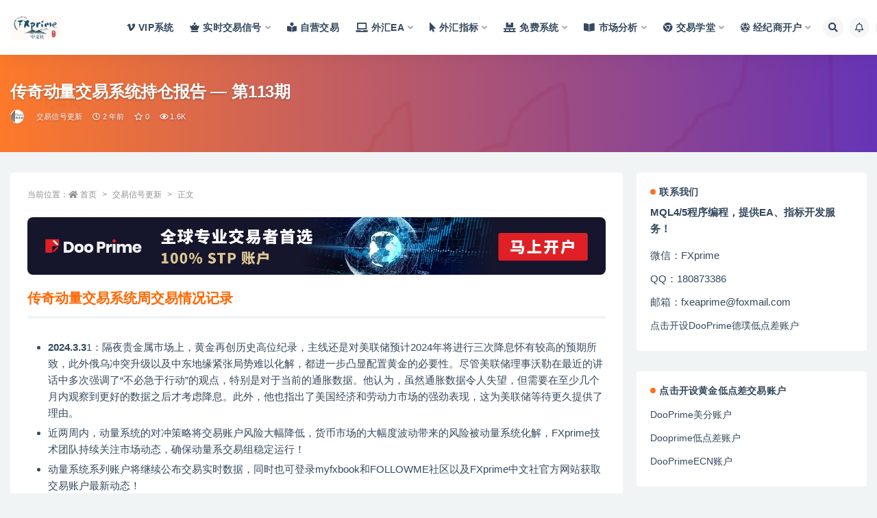

--- FILE ---
content_type: text/html; charset=UTF-8
request_url: https://www.fxeaprime.com/118174/
body_size: 33087
content:
<!doctype html>
<html lang="zh-Hans">
<head>
	<meta http-equiv="Content-Type" content="text/html; charset=UTF-8">
	<meta name="viewport" content="width=device-width, initial-scale=1, minimum-scale=1, maximum-scale=1">
	<link rel="profile" href="https://gmpg.org/xfn/11">
	<meta name='robots' content='index, follow, max-image-preview:large, max-snippet:-1, max-video-preview:-1' />

	<!-- This site is optimized with the Yoast SEO plugin v26.8 - https://yoast.com/product/yoast-seo-wordpress/ -->
	<title>传奇动量交易系统持仓报告 — 第113期 - FXprime中文社</title>
	<link rel="canonical" href="https://www.fxeaprime.com/118174/" />
	<meta property="og:locale" content="zh_CN" />
	<meta property="og:type" content="article" />
	<meta property="og:title" content="传奇动量交易系统持仓报告 — 第113期 - FXprime中文社" />
	<meta property="og:description" content="传奇动量交易系统周交易情况记录 2024.3.31：隔夜贵金属市场上，黄金再创历史高位纪录，主线还是对美联储预计2024年将进行三次降息怀有较高的预期所致，此外俄乌冲突升级以及中东地缘紧张局势难以化解，都进一步凸显配置黄金的必要性。尽管美联..." />
	<meta property="og:url" content="https://www.fxeaprime.com/118174/" />
	<meta property="og:site_name" content="FXprime中文社" />
	<meta property="article:published_time" content="2024-03-31T00:29:54+00:00" />
	<meta property="og:image" content="https://pica.zhimg.com/80/v2-ec80d53fba54192121b178e35afbc6fc_720w.jpeg" />
	<meta name="author" content="FXprime中文社" />
	<meta name="twitter:card" content="summary_large_image" />
	<meta name="twitter:label1" content="作者" />
	<meta name="twitter:data1" content="FXprime中文社" />
	<script type="application/ld+json" class="yoast-schema-graph">{"@context":"https://schema.org","@graph":[{"@type":"Article","@id":"https://www.fxeaprime.com/118174/#article","isPartOf":{"@id":"https://www.fxeaprime.com/118174/"},"author":{"name":"FXprime中文社","@id":"https://www.fxeaprime.com/#/schema/person/82a1fe23098d59bd89170773d44843e1"},"headline":"传奇动量交易系统持仓报告 — 第113期","datePublished":"2024-03-31T00:29:54+00:00","mainEntityOfPage":{"@id":"https://www.fxeaprime.com/118174/"},"wordCount":30,"commentCount":0,"publisher":{"@id":"https://www.fxeaprime.com/#organization"},"image":{"@id":"https://www.fxeaprime.com/118174/#primaryimage"},"thumbnailUrl":"https://pica.zhimg.com/80/v2-ec80d53fba54192121b178e35afbc6fc_720w.jpeg","keywords":["传奇动量系统"],"articleSection":["交易信号更新","市场分析"],"inLanguage":"zh-Hans","potentialAction":[{"@type":"CommentAction","name":"Comment","target":["https://www.fxeaprime.com/118174/#respond"]}]},{"@type":"WebPage","@id":"https://www.fxeaprime.com/118174/","url":"https://www.fxeaprime.com/118174/","name":"传奇动量交易系统持仓报告 — 第113期 - FXprime中文社","isPartOf":{"@id":"https://www.fxeaprime.com/#website"},"primaryImageOfPage":{"@id":"https://www.fxeaprime.com/118174/#primaryimage"},"image":{"@id":"https://www.fxeaprime.com/118174/#primaryimage"},"thumbnailUrl":"https://pica.zhimg.com/80/v2-ec80d53fba54192121b178e35afbc6fc_720w.jpeg","datePublished":"2024-03-31T00:29:54+00:00","breadcrumb":{"@id":"https://www.fxeaprime.com/118174/#breadcrumb"},"inLanguage":"zh-Hans","potentialAction":[{"@type":"ReadAction","target":["https://www.fxeaprime.com/118174/"]}]},{"@type":"ImageObject","inLanguage":"zh-Hans","@id":"https://www.fxeaprime.com/118174/#primaryimage","url":"https://pica.zhimg.com/80/v2-ec80d53fba54192121b178e35afbc6fc_720w.jpeg","contentUrl":"https://pica.zhimg.com/80/v2-ec80d53fba54192121b178e35afbc6fc_720w.jpeg"},{"@type":"BreadcrumbList","@id":"https://www.fxeaprime.com/118174/#breadcrumb","itemListElement":[{"@type":"ListItem","position":1,"name":"首页","item":"https://www.fxeaprime.com/"},{"@type":"ListItem","position":2,"name":"传奇动量交易系统持仓报告 — 第113期"}]},{"@type":"WebSite","@id":"https://www.fxeaprime.com/#website","url":"https://www.fxeaprime.com/","name":"FXprime中文社","description":"程序化交易顾问","publisher":{"@id":"https://www.fxeaprime.com/#organization"},"potentialAction":[{"@type":"SearchAction","target":{"@type":"EntryPoint","urlTemplate":"https://www.fxeaprime.com/?s={search_term_string}"},"query-input":{"@type":"PropertyValueSpecification","valueRequired":true,"valueName":"search_term_string"}}],"inLanguage":"zh-Hans"},{"@type":"Organization","@id":"https://www.fxeaprime.com/#organization","name":"FXprime中文社","url":"https://www.fxeaprime.com/","logo":{"@type":"ImageObject","inLanguage":"zh-Hans","@id":"https://www.fxeaprime.com/#/schema/logo/image/","url":"https://www.fxeaprime.com/wp-content/uploads/2021/12/FXprime.png","contentUrl":"https://www.fxeaprime.com/wp-content/uploads/2021/12/FXprime.png","width":500,"height":500,"caption":"FXprime中文社"},"image":{"@id":"https://www.fxeaprime.com/#/schema/logo/image/"}},{"@type":"Person","@id":"https://www.fxeaprime.com/#/schema/person/82a1fe23098d59bd89170773d44843e1","name":"FXprime中文社","image":{"@type":"ImageObject","inLanguage":"zh-Hans","@id":"https://www.fxeaprime.com/#/schema/person/image/","url":"//www.fxeaprime.com/wp-content/uploads/1234/01/1701422551-bb9d68cb6ba135e.png","contentUrl":"//www.fxeaprime.com/wp-content/uploads/1234/01/1701422551-bb9d68cb6ba135e.png","caption":"FXprime中文社"},"description":"专注程序化交易！ 严谨的态度做每一笔交易！","sameAs":["https://www.fxeaprime.com"],"url":"https://www.fxeaprime.com/author/FXprime/"}]}</script>
	<!-- / Yoast SEO plugin. -->


<meta name="keywords" content="传奇动量系统,交易信号更新,市场分析,">
<meta name="description" content="传奇动量交易系统周交易情况记录 2024.3.31：隔夜贵金属市场上，黄金再创历史高位纪录，主线还是对美联储预计2024年将进行三次降息怀有较高的预期所致，此外俄乌冲突升级以及中东地缘紧张局势难以化解，都进一步凸显配置黄金的必要性。尽管美联">
<meta property="og:title" content="传奇动量交易系统持仓报告 — 第113期">
<meta property="og:description" content="传奇动量交易系统周交易情况记录 2024.3.31：隔夜贵金属市场上，黄金再创历史高位纪录，主线还是对美联储预计2024年将进行三次降息怀有较高的预期所致，此外俄乌冲突升级以及中东地缘紧张局势难以化解，都进一步凸显配置黄金的必要性。尽管美联">
<meta property="og:type" content="article">
<meta property="og:url" content="https://www.fxeaprime.com/118174/">
<meta property="og:site_name" content="FXprime中文社">
<meta property="og:image" content="https://pica.zhimg.com/80/v2-ec80d53fba54192121b178e35afbc6fc_720w.jpeg">
<link href="https://www.fxeaprime.com/wp-content/uploads/2021/12/2.png" rel="icon">
<style id='wp-img-auto-sizes-contain-inline-css'>
img:is([sizes=auto i],[sizes^="auto," i]){contain-intrinsic-size:3000px 1500px}
/*# sourceURL=wp-img-auto-sizes-contain-inline-css */
</style>
<style id='wp-block-library-inline-css'>
:root{--wp-block-synced-color:#7a00df;--wp-block-synced-color--rgb:122,0,223;--wp-bound-block-color:var(--wp-block-synced-color);--wp-editor-canvas-background:#ddd;--wp-admin-theme-color:#007cba;--wp-admin-theme-color--rgb:0,124,186;--wp-admin-theme-color-darker-10:#006ba1;--wp-admin-theme-color-darker-10--rgb:0,107,160.5;--wp-admin-theme-color-darker-20:#005a87;--wp-admin-theme-color-darker-20--rgb:0,90,135;--wp-admin-border-width-focus:2px}@media (min-resolution:192dpi){:root{--wp-admin-border-width-focus:1.5px}}.wp-element-button{cursor:pointer}:root .has-very-light-gray-background-color{background-color:#eee}:root .has-very-dark-gray-background-color{background-color:#313131}:root .has-very-light-gray-color{color:#eee}:root .has-very-dark-gray-color{color:#313131}:root .has-vivid-green-cyan-to-vivid-cyan-blue-gradient-background{background:linear-gradient(135deg,#00d084,#0693e3)}:root .has-purple-crush-gradient-background{background:linear-gradient(135deg,#34e2e4,#4721fb 50%,#ab1dfe)}:root .has-hazy-dawn-gradient-background{background:linear-gradient(135deg,#faaca8,#dad0ec)}:root .has-subdued-olive-gradient-background{background:linear-gradient(135deg,#fafae1,#67a671)}:root .has-atomic-cream-gradient-background{background:linear-gradient(135deg,#fdd79a,#004a59)}:root .has-nightshade-gradient-background{background:linear-gradient(135deg,#330968,#31cdcf)}:root .has-midnight-gradient-background{background:linear-gradient(135deg,#020381,#2874fc)}:root{--wp--preset--font-size--normal:16px;--wp--preset--font-size--huge:42px}.has-regular-font-size{font-size:1em}.has-larger-font-size{font-size:2.625em}.has-normal-font-size{font-size:var(--wp--preset--font-size--normal)}.has-huge-font-size{font-size:var(--wp--preset--font-size--huge)}.has-text-align-center{text-align:center}.has-text-align-left{text-align:left}.has-text-align-right{text-align:right}.has-fit-text{white-space:nowrap!important}#end-resizable-editor-section{display:none}.aligncenter{clear:both}.items-justified-left{justify-content:flex-start}.items-justified-center{justify-content:center}.items-justified-right{justify-content:flex-end}.items-justified-space-between{justify-content:space-between}.screen-reader-text{border:0;clip-path:inset(50%);height:1px;margin:-1px;overflow:hidden;padding:0;position:absolute;width:1px;word-wrap:normal!important}.screen-reader-text:focus{background-color:#ddd;clip-path:none;color:#444;display:block;font-size:1em;height:auto;left:5px;line-height:normal;padding:15px 23px 14px;text-decoration:none;top:5px;width:auto;z-index:100000}html :where(.has-border-color){border-style:solid}html :where([style*=border-top-color]){border-top-style:solid}html :where([style*=border-right-color]){border-right-style:solid}html :where([style*=border-bottom-color]){border-bottom-style:solid}html :where([style*=border-left-color]){border-left-style:solid}html :where([style*=border-width]){border-style:solid}html :where([style*=border-top-width]){border-top-style:solid}html :where([style*=border-right-width]){border-right-style:solid}html :where([style*=border-bottom-width]){border-bottom-style:solid}html :where([style*=border-left-width]){border-left-style:solid}html :where(img[class*=wp-image-]){height:auto;max-width:100%}:where(figure){margin:0 0 1em}html :where(.is-position-sticky){--wp-admin--admin-bar--position-offset:var(--wp-admin--admin-bar--height,0px)}@media screen and (max-width:600px){html :where(.is-position-sticky){--wp-admin--admin-bar--position-offset:0px}}

/*# sourceURL=wp-block-library-inline-css */
</style><style id='global-styles-inline-css'>
:root{--wp--preset--aspect-ratio--square: 1;--wp--preset--aspect-ratio--4-3: 4/3;--wp--preset--aspect-ratio--3-4: 3/4;--wp--preset--aspect-ratio--3-2: 3/2;--wp--preset--aspect-ratio--2-3: 2/3;--wp--preset--aspect-ratio--16-9: 16/9;--wp--preset--aspect-ratio--9-16: 9/16;--wp--preset--color--black: #000000;--wp--preset--color--cyan-bluish-gray: #abb8c3;--wp--preset--color--white: #ffffff;--wp--preset--color--pale-pink: #f78da7;--wp--preset--color--vivid-red: #cf2e2e;--wp--preset--color--luminous-vivid-orange: #ff6900;--wp--preset--color--luminous-vivid-amber: #fcb900;--wp--preset--color--light-green-cyan: #7bdcb5;--wp--preset--color--vivid-green-cyan: #00d084;--wp--preset--color--pale-cyan-blue: #8ed1fc;--wp--preset--color--vivid-cyan-blue: #0693e3;--wp--preset--color--vivid-purple: #9b51e0;--wp--preset--gradient--vivid-cyan-blue-to-vivid-purple: linear-gradient(135deg,rgb(6,147,227) 0%,rgb(155,81,224) 100%);--wp--preset--gradient--light-green-cyan-to-vivid-green-cyan: linear-gradient(135deg,rgb(122,220,180) 0%,rgb(0,208,130) 100%);--wp--preset--gradient--luminous-vivid-amber-to-luminous-vivid-orange: linear-gradient(135deg,rgb(252,185,0) 0%,rgb(255,105,0) 100%);--wp--preset--gradient--luminous-vivid-orange-to-vivid-red: linear-gradient(135deg,rgb(255,105,0) 0%,rgb(207,46,46) 100%);--wp--preset--gradient--very-light-gray-to-cyan-bluish-gray: linear-gradient(135deg,rgb(238,238,238) 0%,rgb(169,184,195) 100%);--wp--preset--gradient--cool-to-warm-spectrum: linear-gradient(135deg,rgb(74,234,220) 0%,rgb(151,120,209) 20%,rgb(207,42,186) 40%,rgb(238,44,130) 60%,rgb(251,105,98) 80%,rgb(254,248,76) 100%);--wp--preset--gradient--blush-light-purple: linear-gradient(135deg,rgb(255,206,236) 0%,rgb(152,150,240) 100%);--wp--preset--gradient--blush-bordeaux: linear-gradient(135deg,rgb(254,205,165) 0%,rgb(254,45,45) 50%,rgb(107,0,62) 100%);--wp--preset--gradient--luminous-dusk: linear-gradient(135deg,rgb(255,203,112) 0%,rgb(199,81,192) 50%,rgb(65,88,208) 100%);--wp--preset--gradient--pale-ocean: linear-gradient(135deg,rgb(255,245,203) 0%,rgb(182,227,212) 50%,rgb(51,167,181) 100%);--wp--preset--gradient--electric-grass: linear-gradient(135deg,rgb(202,248,128) 0%,rgb(113,206,126) 100%);--wp--preset--gradient--midnight: linear-gradient(135deg,rgb(2,3,129) 0%,rgb(40,116,252) 100%);--wp--preset--font-size--small: 13px;--wp--preset--font-size--medium: 20px;--wp--preset--font-size--large: 36px;--wp--preset--font-size--x-large: 42px;--wp--preset--spacing--20: 0.44rem;--wp--preset--spacing--30: 0.67rem;--wp--preset--spacing--40: 1rem;--wp--preset--spacing--50: 1.5rem;--wp--preset--spacing--60: 2.25rem;--wp--preset--spacing--70: 3.38rem;--wp--preset--spacing--80: 5.06rem;--wp--preset--shadow--natural: 6px 6px 9px rgba(0, 0, 0, 0.2);--wp--preset--shadow--deep: 12px 12px 50px rgba(0, 0, 0, 0.4);--wp--preset--shadow--sharp: 6px 6px 0px rgba(0, 0, 0, 0.2);--wp--preset--shadow--outlined: 6px 6px 0px -3px rgb(255, 255, 255), 6px 6px rgb(0, 0, 0);--wp--preset--shadow--crisp: 6px 6px 0px rgb(0, 0, 0);}:where(.is-layout-flex){gap: 0.5em;}:where(.is-layout-grid){gap: 0.5em;}body .is-layout-flex{display: flex;}.is-layout-flex{flex-wrap: wrap;align-items: center;}.is-layout-flex > :is(*, div){margin: 0;}body .is-layout-grid{display: grid;}.is-layout-grid > :is(*, div){margin: 0;}:where(.wp-block-columns.is-layout-flex){gap: 2em;}:where(.wp-block-columns.is-layout-grid){gap: 2em;}:where(.wp-block-post-template.is-layout-flex){gap: 1.25em;}:where(.wp-block-post-template.is-layout-grid){gap: 1.25em;}.has-black-color{color: var(--wp--preset--color--black) !important;}.has-cyan-bluish-gray-color{color: var(--wp--preset--color--cyan-bluish-gray) !important;}.has-white-color{color: var(--wp--preset--color--white) !important;}.has-pale-pink-color{color: var(--wp--preset--color--pale-pink) !important;}.has-vivid-red-color{color: var(--wp--preset--color--vivid-red) !important;}.has-luminous-vivid-orange-color{color: var(--wp--preset--color--luminous-vivid-orange) !important;}.has-luminous-vivid-amber-color{color: var(--wp--preset--color--luminous-vivid-amber) !important;}.has-light-green-cyan-color{color: var(--wp--preset--color--light-green-cyan) !important;}.has-vivid-green-cyan-color{color: var(--wp--preset--color--vivid-green-cyan) !important;}.has-pale-cyan-blue-color{color: var(--wp--preset--color--pale-cyan-blue) !important;}.has-vivid-cyan-blue-color{color: var(--wp--preset--color--vivid-cyan-blue) !important;}.has-vivid-purple-color{color: var(--wp--preset--color--vivid-purple) !important;}.has-black-background-color{background-color: var(--wp--preset--color--black) !important;}.has-cyan-bluish-gray-background-color{background-color: var(--wp--preset--color--cyan-bluish-gray) !important;}.has-white-background-color{background-color: var(--wp--preset--color--white) !important;}.has-pale-pink-background-color{background-color: var(--wp--preset--color--pale-pink) !important;}.has-vivid-red-background-color{background-color: var(--wp--preset--color--vivid-red) !important;}.has-luminous-vivid-orange-background-color{background-color: var(--wp--preset--color--luminous-vivid-orange) !important;}.has-luminous-vivid-amber-background-color{background-color: var(--wp--preset--color--luminous-vivid-amber) !important;}.has-light-green-cyan-background-color{background-color: var(--wp--preset--color--light-green-cyan) !important;}.has-vivid-green-cyan-background-color{background-color: var(--wp--preset--color--vivid-green-cyan) !important;}.has-pale-cyan-blue-background-color{background-color: var(--wp--preset--color--pale-cyan-blue) !important;}.has-vivid-cyan-blue-background-color{background-color: var(--wp--preset--color--vivid-cyan-blue) !important;}.has-vivid-purple-background-color{background-color: var(--wp--preset--color--vivid-purple) !important;}.has-black-border-color{border-color: var(--wp--preset--color--black) !important;}.has-cyan-bluish-gray-border-color{border-color: var(--wp--preset--color--cyan-bluish-gray) !important;}.has-white-border-color{border-color: var(--wp--preset--color--white) !important;}.has-pale-pink-border-color{border-color: var(--wp--preset--color--pale-pink) !important;}.has-vivid-red-border-color{border-color: var(--wp--preset--color--vivid-red) !important;}.has-luminous-vivid-orange-border-color{border-color: var(--wp--preset--color--luminous-vivid-orange) !important;}.has-luminous-vivid-amber-border-color{border-color: var(--wp--preset--color--luminous-vivid-amber) !important;}.has-light-green-cyan-border-color{border-color: var(--wp--preset--color--light-green-cyan) !important;}.has-vivid-green-cyan-border-color{border-color: var(--wp--preset--color--vivid-green-cyan) !important;}.has-pale-cyan-blue-border-color{border-color: var(--wp--preset--color--pale-cyan-blue) !important;}.has-vivid-cyan-blue-border-color{border-color: var(--wp--preset--color--vivid-cyan-blue) !important;}.has-vivid-purple-border-color{border-color: var(--wp--preset--color--vivid-purple) !important;}.has-vivid-cyan-blue-to-vivid-purple-gradient-background{background: var(--wp--preset--gradient--vivid-cyan-blue-to-vivid-purple) !important;}.has-light-green-cyan-to-vivid-green-cyan-gradient-background{background: var(--wp--preset--gradient--light-green-cyan-to-vivid-green-cyan) !important;}.has-luminous-vivid-amber-to-luminous-vivid-orange-gradient-background{background: var(--wp--preset--gradient--luminous-vivid-amber-to-luminous-vivid-orange) !important;}.has-luminous-vivid-orange-to-vivid-red-gradient-background{background: var(--wp--preset--gradient--luminous-vivid-orange-to-vivid-red) !important;}.has-very-light-gray-to-cyan-bluish-gray-gradient-background{background: var(--wp--preset--gradient--very-light-gray-to-cyan-bluish-gray) !important;}.has-cool-to-warm-spectrum-gradient-background{background: var(--wp--preset--gradient--cool-to-warm-spectrum) !important;}.has-blush-light-purple-gradient-background{background: var(--wp--preset--gradient--blush-light-purple) !important;}.has-blush-bordeaux-gradient-background{background: var(--wp--preset--gradient--blush-bordeaux) !important;}.has-luminous-dusk-gradient-background{background: var(--wp--preset--gradient--luminous-dusk) !important;}.has-pale-ocean-gradient-background{background: var(--wp--preset--gradient--pale-ocean) !important;}.has-electric-grass-gradient-background{background: var(--wp--preset--gradient--electric-grass) !important;}.has-midnight-gradient-background{background: var(--wp--preset--gradient--midnight) !important;}.has-small-font-size{font-size: var(--wp--preset--font-size--small) !important;}.has-medium-font-size{font-size: var(--wp--preset--font-size--medium) !important;}.has-large-font-size{font-size: var(--wp--preset--font-size--large) !important;}.has-x-large-font-size{font-size: var(--wp--preset--font-size--x-large) !important;}
/*# sourceURL=global-styles-inline-css */
</style>

<style id='classic-theme-styles-inline-css'>
/*! This file is auto-generated */
.wp-block-button__link{color:#fff;background-color:#32373c;border-radius:9999px;box-shadow:none;text-decoration:none;padding:calc(.667em + 2px) calc(1.333em + 2px);font-size:1.125em}.wp-block-file__button{background:#32373c;color:#fff;text-decoration:none}
/*# sourceURL=/wp-includes/css/classic-themes.min.css */
</style>
<link rel='stylesheet' id='bootstrap-css' href='https://www.fxeaprime.com/wp-content/themes/ripro-v2/assets/bootstrap/css/bootstrap.min.css?ver=4.6.0' media='all' />
<link rel='stylesheet' id='csf-fa5-css' href='https://www.fxeaprime.com/wp-content/themes/ripro-v2/assets/font-awesome/css/all.min.css?ver=5.14.0' media='all' />
<link rel='stylesheet' id='csf-fa5-v4-shims-css' href='https://www.fxeaprime.com/wp-content/themes/ripro-v2/assets/font-awesome/css/v4-shims.min.css?ver=5.14.0' media='all' />
<link rel='stylesheet' id='plugins-css' href='https://www.fxeaprime.com/wp-content/themes/ripro-v2/assets/css/plugins.css?ver=1.0.0' media='all' />
<link rel='stylesheet' id='app-css' href='https://www.fxeaprime.com/wp-content/themes/ripro-v2/assets/css/app.css?ver=4.8.0' media='all' />
<link rel='stylesheet' id='dark-css' href='https://www.fxeaprime.com/wp-content/themes/ripro-v2/assets/css/dark.css?ver=4.8.0' media='all' />
<script src="https://www.fxeaprime.com/wp-content/themes/ripro-v2/assets/js/jquery.min.js?ver=3.5.1" id="jquery-js"></script>
<link rel='shortlink' href='https://www.fxeaprime.com/?p=118174' />
<link rel="preconnect" href="//code.tidio.co"><link rel="icon" href="https://www.fxeaprime.com/wp-content/uploads/2021/12/2.png" sizes="32x32" />
<link rel="icon" href="https://www.fxeaprime.com/wp-content/uploads/2021/12/2.png" sizes="192x192" />
<link rel="apple-touch-icon" href="https://www.fxeaprime.com/wp-content/uploads/2021/12/2.png" />
<meta name="msapplication-TileImage" content="https://www.fxeaprime.com/wp-content/uploads/2021/12/2.png" />
</head>
<body class="wp-singular post-template-default single single-post postid-118174 single-format-standard wp-theme-ripro-v2 wide-screen navbar-sticky with-hero hero-wide hero-image pagination-numeric no-off-canvas sidebar-right">
<!-- 样式 -->
<style>
  /* 公共遮罩层 */
  .popup-overlay {
    position: fixed;
    inset: 0;
    background: rgba(0,0,0,0.5);
    backdrop-filter: blur(6px);
    display: none;
    justify-content: center;
    align-items: center;
    z-index: 10000;
  }

  /* 公共内容样式 */
  .popup-content {
    background: #fff3b0;
    color: #5a3e1b;
    border-radius: 10px;
    padding: 20px 25px;
    max-width: 380px;
    width: 90%;
    text-align: center;
    box-shadow: 0 0 20px rgba(0,0,0,0.3);
    position: relative;
    font-family: 'Segoe UI', Tahoma, Geneva, Verdana, sans-serif;
    opacity: 0;
    transform: scale(0.85);
    transition: all 0.35s ease;
  }

  /* 弹出动画 */
  .popup-overlay.show .popup-content {
    opacity: 1;
    transform: scale(1);
  }

  /* 关闭按钮 */
  .popup-close {
    position: absolute;
    top: 10px;
    right: 14px;
    font-size: 22px;
    font-weight: bold;
    color: #5a3e1b;
    cursor: pointer;
    user-select: none;
    transition: color 0.3s ease;
  }
  .popup-close:hover {
    color: #b28b00;
  }

  /* 呼吸按钮 */
  .cta-btn {
    display: inline-block;
    padding: 10px 20px;
    background: #ff9900;
    color: #fff;
    font-size: 16px;
    border-radius: 6px;
    text-decoration: none;
    animation: pulse 1.5s infinite;
  }
  @keyframes pulse {
    0% { transform: scale(1); }
    50% { transform: scale(1.08); }
    100% { transform: scale(1); }
  }

  /* 列表 */
  .popup-content ul {
    list-style-position: inside;
    padding-left: 0;
    text-align: left;
    display: inline-block;
    margin-bottom: 15px;
  }
  .popup-content img {
    display: block;
    margin: 12px auto 0;
    max-width: 180px;
    border-radius: 8px;
    box-shadow: 0 0 10px rgba(0,0,0,0.3);
  }

  /* 广告图片调整 */
  .popup-content a img {
    width: 100%;
    max-width: 320px;
    margin: 12px auto 0;
    border-radius: 8px;
    box-shadow: 0 0 15px rgba(0,0,0,0.35);
  }

  /* 气泡按钮 */
  .popup-bubble {
    position: fixed;
    bottom: 140px; /* 往上40px */
    right: 30px;   /* 往左20px */
    background: #ff9900;
    color: #fff;
    border-radius: 50%;
    width: 56px;
    height: 56px;
    display: none;
    justify-content: center;
    align-items: center;
    cursor: pointer;
    z-index: 9999;
    box-shadow: 0 4px 12px rgba(0,0,0,0.25);
    animation: pulse 1.5s infinite;
  }
  .popup-bubble svg {
    width: 26px;
    height: 26px;
  }

  /* 移动端优化 */
  @media (max-width: 480px) {
    .popup-content {
      max-width: 90%;
      padding: 15px 20px;
    }
    .popup-content ul {
      font-size: 14px;
    }
    .cta-btn {
      font-size: 14px;
      padding: 8px 16px;
    }
    /* 广告图片适配 */
    .popup-content a img {
      max-width: 90vw;
    }
  }
</style>

<!-- 主弹窗 -->
<div class="popup-overlay" id="main-popup">
  <div class="popup-content">
    <span class="popup-close" onclick="hidePopup('main-popup')">&times;</span>
    <h3>值得信赖的交易信号服务</h3>
    <ul>
      <li>专家技术分析服务</li>
      <li>经过验证的交易信号</li>
      <li>5x24 小时技术服务支持</li>
      <li>每周交易信号公布持仓，开放观摩账户</li>
      <li>年会员支持一对一服务，Svip 群聊服务</li>
      <li>客服微信：FXprime</li>
    </ul>
    <a href="javascript:void(0);" class="cta-btn" onclick="showPopup('wechat-popup')">立即获取精准外汇交易信号</a>
    <!-- 广告 -->
    <a href="https://user.dooprimews01.com/login/signup/Y9336118-a01/" target="_blank" rel="nofollow noopener noreferrer">
      <img src="https://www.fxeaprime.com/wp-content/uploads/2025/05/1747537588-7bfd35c08ee3d53.jpg" alt="广告图">
    </a>
  </div>
</div>

<!-- 微信弹窗 -->
<div class="popup-overlay" id="wechat-popup">
  <div class="popup-content">
    <span class="popup-close" onclick="hidePopup('wechat-popup')">&times;</span>
    <h3>添加客服微信</h3>
    <p>扫码添加客服微信，获取信号服务和会员服务</p>
    <img src="https://www.fxeaprime.com/wp-content/uploads/2025/08/1754740834-5156b167187e3bf.png" alt="微信二维码">
    <!-- 广告 -->
    <a href="https://user.dooprimews01.com/login/signup/Y9336118-a01/" target="_blank" rel="nofollow noopener noreferrer">
      <img src="https://www.fxeaprime.com/wp-content/uploads/2025/05/1747537588-7bfd35c08ee3d53.jpg" alt="广告图">
    </a>
  </div>
</div>

<!-- 气泡按钮 -->
<div class="popup-bubble" id="popup-bubble" onclick="showPopup('main-popup')" aria-label="打开交易信号弹窗" role="button" tabindex="0">
  <svg fill="none" stroke="currentColor" stroke-width="2" viewBox="0 0 24 24" aria-hidden="true">
    <path d="M8 9h8M8 13h6M21 12c0 4.418-4.03 8-9 8-1.21 0-2.36-.214-3.39-.6L3 20l1.59-4.03A7.962 7.962 0 0 1 3 12c0-4.418 4.03-8 9-8s9 3.582 9 8z"/>
  </svg>
</div>

<!-- JS -->
<script>
  function showPopup(id) {
    const popup = document.getElementById(id);
    popup.style.display = 'flex';
    setTimeout(() => popup.classList.add('show'), 10);
    document.getElementById('popup-bubble').style.display = 'none';
    recordPopupShown();
  }

  function hidePopup(id) {
    const popup = document.getElementById(id);
    popup.classList.remove('show');
    setTimeout(() => {
      popup.style.display = 'none';
      document.getElementById('popup-bubble').style.display = 'flex';
    }, 300);
  }

  function recordPopupShown() {
    localStorage.setItem('popupLastShown', Date.now());
  }

  function canShowPopup() {
    const lastShown = localStorage.getItem('popupLastShown');
    const now = Date.now();
    const minInterval = 10 * 60 * 1000; // 最少 10 分钟
    const maxInterval = 15 * 60 * 1000; // 最多 15 分钟
    return !lastShown || (now - lastShown > minInterval && now - lastShown < maxInterval);
  }

  function schedulePopup() {
    const min = 10 * 60 * 1000; // 10 分钟
    const max = 15 * 60 * 1000; // 15 分钟
    const delay = min + Math.random() * (max - min);
    setTimeout(() => {
      if (canShowPopup()) {
        showPopup('main-popup');
      }
      schedulePopup();
    }, delay);
  }

  window.addEventListener('load', () => {
    if (canShowPopup()) {
      setTimeout(() => {
        if (canShowPopup()) {
          showPopup('main-popup');
        }
      }, 5 * 60 * 1000); // 页面加载 5 分钟后再弹
    }
    schedulePopup();
  });

  document.addEventListener('mouseout', function(e) {
    if (!e.toElement && !e.relatedTarget && e.clientY < 10 && canShowPopup()) {
      showPopup('main-popup');
    }
  });
</script>

<div id="app" class="site">
	
<header class="site-header">
    <div class="container">
	    <div class="navbar">
			  <div class="logo-wrapper">
          <a href="https://www.fxeaprime.com/">
        <img class="logo regular" src="https://www.fxeaprime.com/wp-content/uploads/2023/10/logo-1.jpg" alt="FXprime中文社">
      </a>
    
  </div> 			
			<div class="sep"></div>
			
			<nav class="main-menu d-none d-lg-block">
			<ul id="menu-%e9%a1%b6%e9%83%a8%e8%8f%9c%e5%8d%95" class="nav-list u-plain-list"><li class="menu-item menu-item-type-taxonomy menu-item-object-category"><a href="https://www.fxeaprime.com/forexzhibiao/vipindicators/"><i class="fab fa-vimeo-v"></i>VIP系统</a></li>
<li class="menu-item menu-item-type-taxonomy menu-item-object-category current-post-ancestor current-menu-parent current-post-parent menu-item-has-children"><a target="_blank" href="https://www.fxeaprime.com/jiaoyixinhao/"><i class="fas fa-chess-queen"></i>实时交易信号</a>
<ul class="sub-menu">
	<li class="menu-item menu-item-type-taxonomy menu-item-object-category"><a href="https://www.fxeaprime.com/jiaoyixinhao/daily-signal-update/">每日信号更新</a></li>
	<li class="menu-item menu-item-type-taxonomy menu-item-object-category"><a href="https://www.fxeaprime.com/jiaoyixinhao/daily-trading-report/">每日交易报告</a></li>
	<li class="menu-item menu-item-type-taxonomy menu-item-object-category"><a href="https://www.fxeaprime.com/jiaoyixinhao/weekly-trading-report/">每周交易报告</a></li>
	<li class="menu-item menu-item-type-taxonomy menu-item-object-category"><a href="https://www.fxeaprime.com/jiaoyixinhao/monthly-trading-report/">每月交易报告</a></li>
</ul>
</li>
<li class="menu-item menu-item-type-taxonomy menu-item-object-category"><a href="https://www.fxeaprime.com/dpziying/"><i class="fas fa-book-reader"></i>自营交易</a></li>
<li class="menu-item menu-item-type-taxonomy menu-item-object-category menu-item-has-children"><a href="https://www.fxeaprime.com/forexea/"><i class="fas fa-laptop"></i>外汇EA</a>
<ul class="sub-menu">
	<li class="menu-item menu-item-type-taxonomy menu-item-object-category"><a href="https://www.fxeaprime.com/forexea/gaopinea/"><i class="fas fa-mouse"></i>高频EA</a></li>
	<li class="menu-item menu-item-type-taxonomy menu-item-object-category"><a href="https://www.fxeaprime.com/forexea/taoliea/"><i class="fas fa-th-large"></i>套利EA</a></li>
	<li class="menu-item menu-item-type-taxonomy menu-item-object-category"><a href="https://www.fxeaprime.com/forexea/duichongea/"><i class="fas fa-ticket-alt"></i>对冲EA</a></li>
	<li class="menu-item menu-item-type-taxonomy menu-item-object-category"><a href="https://www.fxeaprime.com/forexea/madingea/"><i class="fas fa-weight"></i>马丁EA</a></li>
	<li class="menu-item menu-item-type-taxonomy menu-item-object-category"><a href="https://www.fxeaprime.com/forexea/wanggeea/"><i class="fas fa-store-alt"></i>网格EA</a></li>
	<li class="menu-item menu-item-type-taxonomy menu-item-object-category"><a href="https://www.fxeaprime.com/forexea/qushiea/"><i class="fab fa-perbyte"></i>趋势EA</a></li>
	<li class="menu-item menu-item-type-taxonomy menu-item-object-category"><a href="https://www.fxeaprime.com/forexea/zhendangea/"><i class="fas fa-landmark"></i>震荡EA</a></li>
	<li class="menu-item menu-item-type-taxonomy menu-item-object-category"><a href="https://www.fxeaprime.com/forexea/botoupiea/"><i class="fas fa-laptop-code"></i>剥头皮EA</a></li>
</ul>
</li>
<li class="menu-item menu-item-type-taxonomy menu-item-object-category menu-item-has-children"><a href="https://www.fxeaprime.com/forexzhibiao/"><i class="fas fa-mouse-pointer"></i>外汇指标</a>
<ul class="sub-menu">
	<li class="menu-item menu-item-type-taxonomy menu-item-object-category"><a href="https://www.fxeaprime.com/forexzhibiao/xinhaozhibiao/">信号指标</a></li>
	<li class="menu-item menu-item-type-taxonomy menu-item-object-category"><a href="https://www.fxeaprime.com/forexzhibiao/qushizhibiao/">趋势指标</a></li>
	<li class="menu-item menu-item-type-taxonomy menu-item-object-category"><a href="https://www.fxeaprime.com/forexzhibiao/zhendangzhibiao/">震荡指标</a></li>
	<li class="menu-item menu-item-type-taxonomy menu-item-object-category"><a href="https://www.fxeaprime.com/forexzhibiao/botoupizhibiao/">剥头皮指标</a></li>
</ul>
</li>
<li class="menu-item menu-item-type-taxonomy menu-item-object-category menu-item-has-children"><a href="https://www.fxeaprime.com/free-system/"><i class="fas fa-pallet"></i>免费系统</a>
<ul class="sub-menu">
	<li class="menu-item menu-item-type-taxonomy menu-item-object-category"><a href="https://www.fxeaprime.com/free-system/free-expert-advisor/">免费EA</a></li>
	<li class="menu-item menu-item-type-taxonomy menu-item-object-category"><a href="https://www.fxeaprime.com/free-system/free-indicators/">免费指标</a></li>
</ul>
</li>
<li class="menu-item menu-item-type-taxonomy menu-item-object-category current-post-ancestor current-menu-parent current-post-parent menu-item-has-children"><a href="https://www.fxeaprime.com/marketanalysis/"><i class="fas fa-book-open"></i>市场分析</a>
<ul class="sub-menu">
	<li class="menu-item menu-item-type-taxonomy menu-item-object-category"><a href="https://www.fxeaprime.com/marketanalysis/xauusd/">黄金分析</a></li>
	<li class="menu-item menu-item-type-taxonomy menu-item-object-category"><a href="https://www.fxeaprime.com/marketanalysis/forexfenxi/">货币分析</a></li>
	<li class="menu-item menu-item-type-taxonomy menu-item-object-category"><a href="https://www.fxeaprime.com/marketanalysis/meigufenxi/">美股分析</a></li>
	<li class="menu-item menu-item-type-taxonomy menu-item-object-category"><a href="https://www.fxeaprime.com/marketanalysis/wti/">WTI原油分析</a></li>
	<li class="menu-item menu-item-type-taxonomy menu-item-object-category"><a href="https://www.fxeaprime.com/marketanalysis/btcfenxi/">加密货币分析</a></li>
</ul>
</li>
<li class="menu-item menu-item-type-taxonomy menu-item-object-category menu-item-has-children"><a href="https://www.fxeaprime.com/tradeschool/"><i class="fab fa-chrome"></i>交易学堂</a>
<ul class="sub-menu">
	<li class="menu-item menu-item-type-taxonomy menu-item-object-category"><a href="https://www.fxeaprime.com/tradeschool/metatrader4/">MT4使用技巧</a></li>
	<li class="menu-item menu-item-type-taxonomy menu-item-object-category"><a href="https://www.fxeaprime.com/tradeschool/tradeing/">外汇基础知识</a></li>
	<li class="menu-item menu-item-type-taxonomy menu-item-object-category"><a href="https://www.fxeaprime.com/tradeschool/eaforex/">程序化交易知识</a></li>
	<li class="menu-item menu-item-type-taxonomy menu-item-object-category menu-item-has-children"><a href="https://www.fxeaprime.com/tradeschool/jiaoyijinjie/">交易进阶</a>
	<ul class="sub-menu">
		<li class="menu-item menu-item-type-taxonomy menu-item-object-category"><a href="https://www.fxeaprime.com/tradeschool/jiaoyijinjie/whjczsjj/">外汇基础知识进阶</a></li>
		<li class="menu-item menu-item-type-taxonomy menu-item-object-category"><a href="https://www.fxeaprime.com/tradeschool/jiaoyijinjie/jyclfxgljj/">交易策略和风险管理进阶</a></li>
		<li class="menu-item menu-item-type-taxonomy menu-item-object-category"><a href="https://www.fxeaprime.com/tradeschool/jiaoyijinjie/jsfxjj/">技术分析进阶</a></li>
	</ul>
</li>
</ul>
</li>
<li class="menu-item menu-item-type-taxonomy menu-item-object-category menu-item-has-children"><a rel="httpsuserdooprimews01comloginsignupY9336118-a01" href="https://www.fxeaprime.com/forexbroke/"><i class="fas fa-dice-d20"></i>经纪商开户</a>
<ul class="sub-menu">
	<li class="menu-item menu-item-type-taxonomy menu-item-object-category"><a href="https://www.fxeaprime.com/forexbroke/broker/">Doo Prime德璞</a></li>
	<li class="menu-item menu-item-type-taxonomy menu-item-object-category"><a href="https://www.fxeaprime.com/forexbroke/brokersnews/">DooPrime德璞活动</a></li>
</ul>
</li>
</ul>			</nav>
			
			<div class="actions">
				
								<span class="btn btn-sm search-open navbar-button ml-2" rel="nofollow noopener noreferrer" data-action="omnisearch-open" data-target="#omnisearch" title="搜索"><i class="fas fa-search"></i></span>
				
								<span class="btn btn-sm toggle-notify navbar-button ml-2" rel="nofollow noopener noreferrer" title="公告"><i class="fa fa-bell-o"></i></span>
				
						        <span class="btn btn-sm toggle-dark navbar-button ml-2" rel="nofollow noopener noreferrer" title="夜间模式"><i class="fa fa-moon-o"></i></span>
                                
				<!-- user navbar dropdown  -->
		        				<a class="login-btn navbar-button ml-2" rel="nofollow noopener noreferrer" href="#"><i class="fa fa-user mr-1"></i>登录</a>
								<!-- user navbar dropdown -->

                
		        <div class="burger"></div>

		        
		    </div>
		    
	    </div>
    </div>
</header>

<div class="header-gap"></div>


<div class="hero lazyload visible" data-bg="https://pica.zhimg.com/80/v2-ec80d53fba54192121b178e35afbc6fc_720w.jpeg">
<div class="container"><header class="entry-header">
<h1 class="entry-title">传奇动量交易系统持仓报告 — 第113期</h1>          <div class="entry-meta">
            
                          <span class="meta-author">
                <a href="https://www.fxeaprime.com/author/FXprime/" title="FXprime中文社"><img alt='' data-src='//www.fxeaprime.com/wp-content/uploads/1234/01/1701422551-bb9d68cb6ba135e.png' class='lazyload avatar avatar-96 photo' height='96' width='96' />                </a>
              </span>
                          <span class="meta-category">
                <a href="https://www.fxeaprime.com/jiaoyixinhao/" rel="category">交易信号更新</a>
              </span>
                          <span class="meta-date">
                  <time datetime="2024-03-31T08:29:54+08:00">
                    <i class="fa fa-clock-o"></i>
                    2 年前                  </time>
              </span>
                            <span class="meta-favnum"><i class="far fa-star"></i> 0</span>
                            <span class="meta-views"><i class="fa fa-eye"></i> 1.6K</span>
                            <span class="meta-edit"></span>
            

          </div>
        </header>
</div></div>	<main id="main" role="main" class="site-content">
<div class="container">
	<div class="row">
		<div class="content-column col-lg-9">
			<div class="content-area">
				<article id="post-118174" class="article-content post-118174 post type-post status-publish format-standard hentry category-jiaoyixinhao category-marketanalysis tag-134">

  <div class="container">
        <div class="article-crumb"><ol class="breadcrumb">当前位置：<li class="home"><i class="fa fa-home"></i> <a href="https://www.fxeaprime.com">首页</a></li><li><a href="https://www.fxeaprime.com/jiaoyixinhao/">交易信号更新</a></li><li class="active">正文</li></ol></div>
    
    
      
    <div class="entry-wrapper">
      <div class="site_abc_wrap pc top"><a href="https://user.dprimepro.net/login/signup/Y9336118-a01/" target="_blank" rel="nofollow noopener noreferrer" data-toggle="tooltip" data-html="true" title="<u>广告：</u>D Prime专业账户，欧美点差低至0！"><img src="https://www.fxeaprime.com/wp-content/uploads/2025/05/1747537588-7bfd35c08ee3d53.jpg" style=" width: 100%; "></a></div>      <div class="entry-content u-text-format u-clearfix">
        <h2><span style="color: #ff6600;"><strong>传奇动量交易系统周交易情况记录</strong></span></h2>
<ul class="list-paddingleft-1">
<li>
<section><strong>2024.3.3</strong>1：隔夜贵金属市场上，黄金再创历史高位纪录，主线还是对美联储预计2024年将进行三次降息怀有较高的预期所致，此外俄乌冲突升级以及中东地缘紧张局势难以化解，都进一步凸显配置黄金的必要性。尽管美联储理事沃勒在最近的讲话中多次强调了“不必急于行动”的观点，特别是对于当前的通胀数据。他认为，虽然通胀数据令人失望，但需要在至少几个月内观察到更好的数据之后才考虑降息。此外，他也指出了美国经济和劳动力市场的强劲表现，这为美联储等待更久提供了理由。</section>
</li>
<li>
<section>近两周内，动量系统的对冲策略将交易账户风险大幅降低，货币市场的大幅度波动带来的风险被动量系统化解，FXprime技术团队持续关注市场动态，确保动量系交易组稳定运行！</section>
</li>
<li>
<section>动量系统系列账户将继续公布交易实时数据，同时也可登录myfxbook和FOLLOWME社区以及FXprime中文社官方网站获取交易账户最新动态！</section>
</li>
<li>
<section>如有任何问题，可扫码联系客服处理！</section>
</li>
</ul>
<p><strong>持仓报告</strong></p>
<section>
<section>
<section>
<section><strong>统计周期第113期</strong></section>
<section><strong>公布交易记录平台以及账户：</strong></section>
<p><strong>Followme社区信号源</strong></p>
<p><img decoding="async" src="https://pica.zhimg.com/80/v2-ec80d53fba54192121b178e35afbc6fc_720w.jpeg" /></p>
</section>
</section>
</section>
<section>
<section>
<section><strong>观摩账户</strong></p>
<p><strong>Dooprime德璞资本</strong></p>
<ul class="list-paddingleft-1">
<li>
<section>交易日期：<strong>20240325-20240331</strong></section>
</li>
<li>
<section>交易手数：0.61</section>
</li>
<li>
<section>余额盈利：190.08</section>
</li>
<li>
<section>净盈利：-4545.08</section>
</li>
<li>
<section>账户余额：6766.58</section>
</li>
<li>
<section>账户2期净值：5000</section>
</li>
<li>
<section>账户净值：4545.08</section>
</li>
<li>
<section>账户1期出金：715.02</section>
</li>
<li>
<section>增长百分比：2.89%</section>
</li>
<li>
<section>了解更多动量系统信息，添加微信：FXprim</section>
<section></section>
<section></section>
<section><strong> </strong></section>
</li>
</ul>
<section><strong>观摩账户：</strong></section>
<ul class="list-paddingleft-1">
<li>
<section><strong>交易平台：Doo prime德璞资本</strong></section>
</li>
<li>
<section><strong>交易账户：1823535</strong></section>
</li>
<li>
<section><strong>观摩密码：fxprime1126</strong></section>
</li>
<li>
<section><strong>服务器：DooPrime-Live 4</strong></section>
<section><strong> </strong></section>
</li>
</ul>
<section><strong>部分持仓交易记录</strong></section>
<p><img decoding="async" src="https://picx.zhimg.com/80/v2-c4224f3e30fcab2ab514743c4aed9ef1_720w.png" /></p>
<section></section>
<section>
<section>
<section><strong>JDR证券</strong></p>
<ul class="list-paddingleft-1">
<li>
<section>交易日期：<strong>20240325-20240331</strong></section>
</li>
<li>
<section>交易手数：1.22</section>
</li>
<li>
<section>余额盈利：389.52</section>
</li>
<li>
<section>净盈利：-1269.65</section>
</li>
<li>
<section>账户余额：11833.13</section>
</li>
<li>
<section>账户2期净值：8181.65</section>
</li>
<li>
<section>账户净值：6912</section>
</li>
<li>
<section>增长百分比：3.4%</section>
</li>
<li>
<section>了解更多动量系统信息，添加微信：FXprime</section>
<section></section>
<section></section>
<section></section>
<section><strong> </strong></section>
</li>
</ul>
<section><strong>观摩账户：</strong></section>
<ul class="list-paddingleft-1">
<li>
<section><strong>交易平台：JDR证券</strong></section>
</li>
<li>
<section><strong>交易账户：12012</strong></section>
</li>
<li>
<section><strong>观摩密码：fxprime1126</strong></section>
</li>
<li>
<section><strong>服务器：JDRSecurities-Live</strong></section>
<section><strong> </strong></section>
</li>
</ul>
<section><strong>部分持仓交易记录</strong></section>
<p><img decoding="async" src="https://picx.zhimg.com/80/v2-78c2074252e6e5ac74a057ddd819487a_720w.png" /></p>
</section>
</section>
</section>
<section>观摩密码不定期更新，请关注的朋友留意密码变更！</section>
<section>FXprime技术团队将每周更新动量系统交易情况，记录真实的交易；</section>
<section>FXprime技术团队不断的对动量系统进行优化升级，以便于系统可以能随时适应变化莫测的行情；</section>
<section>程序化交易得益于FXprime团队精湛的编程技术以及我们的策略架构师不懈的努力，让我们的动量系统可以平稳的在市场高效运转，动量系统不会让客户的交易资金涉险，该系统有严格的风控系统、止损系统等！</section>
<section></section>
<p><img decoding="async" src="https://pica.zhimg.com/80/v2-9ced16ec575a84020d422193c8715c68_720w.png" /></p>
<section><strong>扫码关注，了解更多动量系统信息</strong></section>
<section><strong>添加微信：FXprime<br />
</strong></section>
<section><strong>添加微信：FXprime</strong></section>
<section><strong>添加微信：FXprime</strong></section>
</section>
</section>
</section>
<section><strong> </strong></section>
<section><strong>传奇交易系统的策略符合我们有史以来最智能的代码</strong></section>
<ul class="list-paddingleft-1">
<li>
<section>从头到尾自动化</section>
</li>
<li>
<section>为您开启、管理和关闭最佳交易计划，全程自动化</section>
</li>
<li>
<section>我们最受欢迎的智能交易系统</section>
</li>
<li>
<section>2022 年使用专家顾问的专业外汇交易者的第一选择</section>
</li>
<li>
<section>传奇动能系统</section>
</li>
<li>
<section>实时绘制图表价格以找到没有滞后的最佳入场点和出场点</section>
</li>
<li>
<section>完全优化的设置</section>
</li>
<li>
<section>加载了 20 多种常见外汇对的优化设置</section>
</li>
<li>
<section>实时经纪商保护策略</section>
</li>
<li>
<section>通过保护您的交易信息，防止B仓经纪商干扰您的交易</section>
</li>
<li>
<section>设置和使用简单</section>
</li>
<li>
<section>专为任何技能水平而设计。在不到 5 分钟的时间内启动并运行</section>
</li>
</ul>
<section></section>
<section><strong>全新的订单隐藏技术可向经纪商隐藏您的交易和终端信息</strong></section>
<section><strong>传奇交易系统的交易逻辑</strong></section>
<ul class="list-paddingleft-1">
<li>
<section>图表上的每个价格变动内部都有较小的变动。根据网格绘制每个运动会揭示可预测的模式。传奇交易系统采用这些模式并分析它们未来的可能性。最终结果是高度准确的交易，没有指标滞后。</section>
</li>
<li>
<section>完美的入场和出场点</section>
</li>
<li>
<section>价格绘图创建了一个准确的路线图，显示价格的位置和去向</section>
</li>
<li>
<section>准确的止损和获利</section>
</li>
<li>
<section>严格的 SL 和 TP 可保护您的余额并确保利润，同时将每笔交易的风险降至最低</section>
</li>
<li>
<section>随着价格不断变动锁定利润</section>
</li>
<li>
<section>自动保护性止损在每根蜡烛之后移动以在交易保持开放时锁定利润</section>
</li>
</ul>
<section data-role="outer">
<section data-role="paragraph">
<section data-role="paragraph">
<section data-role="outer">
<section data-tools="135编辑器" data-id="86032">
<section>
<section>END</p>
</section>
</section>
<section>
<section>精彩内容</section>
</section>
</section>
</section>
</section>
</section>
</section>
<p><strong>传奇动量交易系统历史持仓记录</strong></p>
<section><a href="http://mp.weixin.qq.com/s?__biz=MzIwNjg5MDMyMA==&amp;mid=2247486226&amp;idx=2&amp;sn=42632b2470ec9e1a36734f0c23186efd&amp;chksm=971bff2da06c763b53a1d40a1f13e80893283a5f3addaa8b0685601ec9499cf46cc3d6bf6ff2&amp;scene=21#wechat_redirect" target="_blank" rel="noopener" data-itemshowtype="0" data-linktype="2">传奇动量交易系统持仓报告 — 第1期</a></section>
<section><a href="http://mp.weixin.qq.com/s?__biz=MzIwNjg5MDMyMA==&amp;mid=2247486310&amp;idx=2&amp;sn=80f930e4aa906a2096784f82da264fb9&amp;chksm=971bff59a06c764f44ea2f8b6ebfef4b90ff3536f8be9f98c9ad1bea37ba44e0965d7d61e8c0&amp;scene=21#wechat_redirect" target="_blank" rel="noopener" data-itemshowtype="0" data-linktype="2">传奇动量交易系统持仓报告— 第2期</a></section>
<section><a href="http://mp.weixin.qq.com/s?__biz=MzIwNjg5MDMyMA==&amp;mid=2247486424&amp;idx=2&amp;sn=89735a927a727f3902fc14cec7a736b0&amp;chksm=971bffe7a06c76f154651dbd3cea3401c9fe9d8e4510cb609d0ec8b174a09e77f1d85aa11f9c&amp;scene=21#wechat_redirect" target="_blank" rel="noopener" data-itemshowtype="0" data-linktype="2">传奇动量交易系统持仓报告 — 第3期</a></section>
<section><a href="http://mp.weixin.qq.com/s?__biz=MzIwNjg5MDMyMA==&amp;mid=2247486519&amp;idx=2&amp;sn=aeaeeb308aad5c2cd856947174d3b768&amp;chksm=971bf808a06c711eb04b51c6d970c8b7d811c010f59d35f8c66d2d7f4c943d848558f0d745c5&amp;scene=21#wechat_redirect" target="_blank" rel="noopener" data-itemshowtype="0" data-linktype="2">传奇动量交易系统持仓报告 — 第4期</a></section>
<section><a href="http://mp.weixin.qq.com/s?__biz=MzIwNjg5MDMyMA==&amp;mid=2247486595&amp;idx=1&amp;sn=59697e97a84d1a5cef52a97f6c43fabd&amp;chksm=971bf8bca06c71aa1ed4b6c8afa38b1e7c3d8faed3ca098b355ea6207baec0f39dd24c903f07&amp;scene=21#wechat_redirect" target="_blank" rel="noopener" data-itemshowtype="0" data-linktype="2">传奇动量交易系统持仓报告 — 第5期</a></section>
<section><a href="http://mp.weixin.qq.com/s?__biz=MzIwNjg5MDMyMA==&amp;mid=2247486678&amp;idx=2&amp;sn=4e2eaaf05235730ec58cece2bcefb390&amp;chksm=971bf8e9a06c71ff60583c608ea5acfc40445fc6b0c74fc40e4a8f3ad371019757345f27e7f5&amp;scene=21#wechat_redirect" target="_blank" rel="noopener" data-itemshowtype="0" data-linktype="2">传奇动量交易系统持仓报告 — 第6期</a></section>
<section><a href="http://mp.weixin.qq.com/s?__biz=MzIwNjg5MDMyMA==&amp;mid=2247486779&amp;idx=2&amp;sn=45964d5ce14358b44a701316ac63d8db&amp;chksm=971bf904a06c7012c0d42868566a9bcd9cf91fd184c2166be6d1c189c47bcacf806fbce04942&amp;scene=21#wechat_redirect" target="_blank" rel="noopener" data-itemshowtype="0" data-linktype="2">传奇动量交易系统持仓报告 — 第7期</a></section>
<section><a href="http://mp.weixin.qq.com/s?__biz=MzIwNjg5MDMyMA==&amp;mid=2247486946&amp;idx=2&amp;sn=14061c63f608b5f74b513b6e661dc564&amp;chksm=971bf9dda06c70cbbcc291792ad1ea4a02ac74dee07af2c499a677b7256d53907555c1727462&amp;scene=21#wechat_redirect" target="_blank" rel="noopener" data-itemshowtype="0" data-linktype="2">传奇动量交易系统持仓报告 — 第8期</a></section>
<section><a href="http://mp.weixin.qq.com/s?__biz=MzIwNjg5MDMyMA==&amp;mid=2247487048&amp;idx=3&amp;sn=ee247992beff6bc1356bd286aafd4ee1&amp;chksm=971bfa77a06c73612fb21ac2a35f1b0e110d0435cd73d12474e3244c29337ac20f674ce51450&amp;scene=21#wechat_redirect" target="_blank" rel="noopener" data-itemshowtype="0" data-linktype="2">传奇动量交易系统持仓报告 — 第9期</a></section>
<section><a href="http://mp.weixin.qq.com/s?__biz=MzIwNjg5MDMyMA==&amp;mid=2247487163&amp;idx=2&amp;sn=ffd538dba96359ea8e8fd350e962305a&amp;chksm=971bfa84a06c7392b54a854f192792d09aab6836f10ccc5c0b3493b64e3239a8e8bf0c03b783&amp;scene=21#wechat_redirect" target="_blank" rel="noopener" data-itemshowtype="0" data-linktype="2">传奇动量交易系统持仓报告 — 第10期</a></section>
<section><a href="http://mp.weixin.qq.com/s?__biz=MzIwNjg5MDMyMA==&amp;mid=2247487287&amp;idx=2&amp;sn=9c2abfd3dd9bf585ff9f1892d31693fd&amp;chksm=971bfb08a06c721ed6d54c3551386af8c6eae524da2d0940ef2e03be14e25b05d9e159645b48&amp;scene=21#wechat_redirect" target="_blank" rel="noopener" data-itemshowtype="0" data-linktype="2">传奇动量交易系统持仓报告 — 第11期</a></section>
<section><a href="http://mp.weixin.qq.com/s?__biz=MzIwNjg5MDMyMA==&amp;mid=2247487472&amp;idx=2&amp;sn=2d6d3266710b62506e917b1bdf44e5cd&amp;chksm=971bfbcfa06c72d912ce2fbf92d207ef6c289b7358539eb82e05128f1293dfdf11b1073f8b21&amp;scene=21#wechat_redirect" target="_blank" rel="noopener" data-itemshowtype="0" data-linktype="2">传奇动量交易系统持仓报告 — 第12期</a></section>
<section><a href="http://mp.weixin.qq.com/s?__biz=MzIwNjg5MDMyMA==&amp;mid=2247487595&amp;idx=2&amp;sn=18391ec9b323c37892c7a6cbc3272cfc&amp;chksm=971be454a06c6d42157113651a106bb39e63f628e2c02a19beb75261a16d84faa0dd7fe8953e&amp;scene=21#wechat_redirect" target="_blank" rel="noopener" data-itemshowtype="0" data-linktype="2">传奇动量交易系统持仓报告 — 第13期</a></section>
<section><a href="http://mp.weixin.qq.com/s?__biz=MzIwNjg5MDMyMA==&amp;mid=2247487692&amp;idx=2&amp;sn=05df9a0adbff88f895d14f9a10b25c45&amp;chksm=971be4f3a06c6de5b019104a444ff5b48b35f90acc7258cb4346ceda61104d527bb19619022e&amp;scene=21#wechat_redirect" target="_blank" rel="noopener" data-itemshowtype="0" data-linktype="2">传奇动量交易系统持仓报告 — 第14期</a></section>
<section><a href="http://mp.weixin.qq.com/s?__biz=MzIwNjg5MDMyMA==&amp;mid=2247487783&amp;idx=2&amp;sn=5f3b378b6ec59d6a97a12a82993c0ff9&amp;chksm=971be518a06c6c0e11baaed27b31ddc3c07c12594e69d74a35658326bf79eddf41701f7dd1ef&amp;scene=21#wechat_redirect" target="_blank" rel="noopener" data-itemshowtype="0" data-linktype="2">传奇动量交易系统持仓报告 — 第15期</a></section>
<section><a href="http://mp.weixin.qq.com/s?__biz=MzIwNjg5MDMyMA==&amp;mid=2247487793&amp;idx=1&amp;sn=2c5f9b7b3f2ee229e7444c531bf7cd6c&amp;chksm=971be50ea06c6c181e810a4a0430cb65c31abafa0ffaf088654db14922341a2d6d7df1e2f6b3&amp;scene=21#wechat_redirect" target="_blank" rel="noopener" data-itemshowtype="0" data-linktype="2">传奇动量交易系统持仓报告 — 第16期</a></section>
<section><a href="http://mp.weixin.qq.com/s?__biz=MzIwNjg5MDMyMA==&amp;mid=2247487882&amp;idx=2&amp;sn=fa059ebf9c90ad5f28534ddd2752cbab&amp;chksm=971be5b5a06c6ca34d84dc9978417110168ed797f0fa74ad7c56ef6744ca3bf737e0f6f3274a&amp;scene=21#wechat_redirect" target="_blank" rel="noopener" data-itemshowtype="0" data-linktype="2">传奇动量交易系统持仓报告 — 第17期</a></section>
<section><a href="http://mp.weixin.qq.com/s?__biz=MzIwNjg5MDMyMA==&amp;mid=2247487971&amp;idx=1&amp;sn=22bbd70ef0e48a68d0e2c034226b38e4&amp;chksm=971be5dca06c6ccae236701da8884c53c11ec324df64a9703633b0511e1df8ceab5570a04bcb&amp;scene=21#wechat_redirect" target="_blank" rel="noopener" data-itemshowtype="0" data-linktype="2">传奇动量交易系统持仓报告 — 第18期</a></section>
<section><a href="http://mp.weixin.qq.com/s?__biz=MzIwNjg5MDMyMA==&amp;mid=2247488042&amp;idx=1&amp;sn=2a1368d5fa8d32a5f47f34101dff16e8&amp;chksm=971be615a06c6f03ac5d0660c62cdd0f34ba1f6cd2a76cfddb77f5d6244bd8523b9dd9ffcd41&amp;scene=21#wechat_redirect" target="_blank" rel="noopener" data-itemshowtype="0" data-linktype="2">传奇动量交易系统持仓报告 — 第19期</a></section>
<section><a href="http://mp.weixin.qq.com/s?__biz=MzIwNjg5MDMyMA==&amp;mid=2247488171&amp;idx=1&amp;sn=7c617f2aba9f8d8d84caa5a0f05c890b&amp;chksm=971be694a06c6f82a02bdf7c76bdfbb14e40b89a53edbc22739854803c61e51ddd90dae54783&amp;scene=21#wechat_redirect" target="_blank" rel="noopener" data-itemshowtype="0" data-linktype="2">传奇动量交易系统持仓报告 — 第20期</a></section>
<section><a href="http://mp.weixin.qq.com/s?__biz=MzIwNjg5MDMyMA==&amp;mid=2247488298&amp;idx=1&amp;sn=04283eae8a118fc3793612dc46ee5a75&amp;chksm=971be715a06c6e0339ecb31b1878e08351b740c9f050cfea6d2e058a12de76d516e3ab6c6e84&amp;scene=21#wechat_redirect" target="_blank" rel="noopener" data-itemshowtype="0" data-linktype="2">传奇动量交易系统持仓报告 — 第21期</a></section>
<section><a href="http://mp.weixin.qq.com/s?__biz=MzIwNjg5MDMyMA==&amp;mid=2247488863&amp;idx=1&amp;sn=b85784eb94be172e311c41cf103c6a11&amp;chksm=971be160a06c68760db6a3a78d22f70d8cc79576a3f75306626ca9bcadd10a61a4f851f9589c&amp;scene=21#wechat_redirect" target="_blank" rel="noopener" data-itemshowtype="0" data-linktype="2">传奇动量交易系统持仓报告 — 第22期</a></section>
<section><a href="http://mp.weixin.qq.com/s?__biz=MzIwNjg5MDMyMA==&amp;mid=2247489094&amp;idx=1&amp;sn=ed2e696f7ccc12bae53175fda8409cfa&amp;chksm=971be279a06c6b6fbbfb8a275b207b6b135f0294022fa205ed928198a7f92a5e12898972d844&amp;scene=21#wechat_redirect" target="_blank" rel="noopener" data-itemshowtype="0" data-linktype="2">传奇动量交易系统持仓报告 — 第23期</a></section>
<section><a href="http://mp.weixin.qq.com/s?__biz=MzIwNjg5MDMyMA==&amp;mid=2247489202&amp;idx=1&amp;sn=dab94f9d1b0601cd125158e9d44a9748&amp;chksm=971be28da06c6b9b8f8f978317bfda289d28b3f86df3e52e1069065061d68a9984432d65e4f7&amp;scene=21#wechat_redirect" target="_blank" rel="noopener" data-itemshowtype="0" data-linktype="2">传奇动量交易系统持仓报告 — 第24期</a></section>
<section><a href="http://mp.weixin.qq.com/s?__biz=MzIwNjg5MDMyMA==&amp;mid=2247489312&amp;idx=1&amp;sn=4e43e1a754db09adcbbca486c6174ea6&amp;chksm=971be31fa06c6a092510e3beb30106cc51850508595f64897475dd9c07ea29a5e5dcbfa369d7&amp;scene=21#wechat_redirect" target="_blank" rel="noopener" data-itemshowtype="0" data-linktype="2">传奇动量交易系统持仓报告 — 第25期</a></section>
<section><a href="http://mp.weixin.qq.com/s?__biz=MzIwNjg5MDMyMA==&amp;mid=2247489405&amp;idx=1&amp;sn=84081e124d17800a58f434337c96252e&amp;chksm=971be342a06c6a54e0555972706413da0b946bb7a3b9f89d1d9b762af2e26eeed50a50ea611a&amp;scene=21#wechat_redirect" target="_blank" rel="noopener" data-itemshowtype="0" data-linktype="2">传奇动量交易系统持仓报告 — 第26期</a></section>
<section><a href="http://mp.weixin.qq.com/s?__biz=MzIwNjg5MDMyMA==&amp;mid=2247489511&amp;idx=1&amp;sn=746b8d506f1d114790cd1539dfe18e66&amp;chksm=971be3d8a06c6ace2ffd37e1883332ff6804bcb68a6ff5b1e836e6ca3a415a03fa37755f4107&amp;scene=21#wechat_redirect" target="_blank" rel="noopener" data-itemshowtype="0" data-linktype="2">传奇动量交易系统持仓报告 — 第27期</a></section>
<section><a href="http://mp.weixin.qq.com/s?__biz=MzIwNjg5MDMyMA==&amp;mid=2247489608&amp;idx=1&amp;sn=696d1d01185773af5f7d5ec9d87dcd00&amp;chksm=971bec77a06c656103e52c2415e91a23c4b4cdc8221cf5d1216f87d06921de8aa2407b6e391d&amp;scene=21#wechat_redirect" target="_blank" rel="noopener" data-itemshowtype="0" data-linktype="2">传奇动量交易系统持仓报告 — 第28期</a></section>
<section><a href="http://mp.weixin.qq.com/s?__biz=MzIwNjg5MDMyMA==&amp;mid=2247489742&amp;idx=1&amp;sn=9738e517850eb50f0200a6be7cf31d0d&amp;chksm=971becf1a06c65e75ff7e5405e5279e7287b4de1cb3ebd71a049d470c958e574b5162efa898d&amp;scene=21#wechat_redirect" target="_blank" rel="noopener" data-itemshowtype="0" data-linktype="2">传奇动量交易系统持仓报告 — 第29期</a></section>
<section><a href="http://mp.weixin.qq.com/s?__biz=MzIwNjg5MDMyMA==&amp;mid=2247489885&amp;idx=1&amp;sn=bde6d961670c3b1168714e6851c71780&amp;chksm=971bed62a06c647475b8378b2e6ef468498ecc54296ebbac9ede9adcd0b9494e1fbf4b0df4fb&amp;scene=21#wechat_redirect" target="_blank" rel="noopener" data-itemshowtype="0" data-linktype="2">传奇动量交易系统持仓报告 — 第30期</a></section>
<section><a href="http://mp.weixin.qq.com/s?__biz=MzIwNjg5MDMyMA==&amp;mid=2247490012&amp;idx=1&amp;sn=ccb2954116aed2657dc059b28105590b&amp;chksm=971bede3a06c64f5846eb31de83c2b13cb9376cd5d9bab3029098e843d7d4ee49f4863891f7a&amp;scene=21#wechat_redirect" target="_blank" rel="noopener" data-itemshowtype="0" data-linktype="2">传奇动量交易系统持仓报告 — 第31期</a></section>
<section><a href="http://mp.weixin.qq.com/s?__biz=MzIwNjg5MDMyMA==&amp;mid=2247490162&amp;idx=1&amp;sn=e88cbc2d70b5b0d790a537840bea1bce&amp;chksm=971bee4da06c675b1413c98d0cada8462f68a355f6431cc4b834069e23b1e2b9d6f4e3106357&amp;scene=21#wechat_redirect" target="_blank" rel="noopener" data-itemshowtype="0" data-linktype="2">传奇动量交易系统持仓报告 — 第32期</a></section>
<section><a href="http://mp.weixin.qq.com/s?__biz=MzIwNjg5MDMyMA==&amp;mid=2247490213&amp;idx=1&amp;sn=405bcda732911c61bd8a2b89316af405&amp;chksm=971bee9aa06c678c1373d29bb6284a3175b871c56eef8b5b412a44014a1a9162563cd1c3028d&amp;scene=21#wechat_redirect" target="_blank" rel="noopener" data-itemshowtype="0" data-linktype="2">传奇动量交易系统持仓报告 — 第33期</a></section>
<section><a href="http://mp.weixin.qq.com/s?__biz=MzIwNjg5MDMyMA==&amp;mid=2247490370&amp;idx=1&amp;sn=21e55a4c2c4f81a39bc84afd0851744e&amp;chksm=971bef7da06c666bd272a6415c91a6d79c3dd42d266dc63802c08e987be1f61460d960bf2bff&amp;scene=21#wechat_redirect" target="_blank" rel="noopener" data-itemshowtype="0" data-linktype="2">传奇动量交易系统持仓报告 — 第34期</a></section>
<section><a href="http://mp.weixin.qq.com/s?__biz=MzIwNjg5MDMyMA==&amp;mid=2247490757&amp;idx=1&amp;sn=c6f2d983851b254bb766741a6d63018c&amp;chksm=971be8faa06c61ec2591b733359403c0c5fd99eedf9aab83227b61040679fbdfc3d51eebb9f8&amp;scene=21#wechat_redirect" target="_blank" rel="noopener" data-itemshowtype="0" data-linktype="2">传奇动量交易系统持仓报告 — 第35期</a></section>
<section><a href="http://mp.weixin.qq.com/s?__biz=MzIwNjg5MDMyMA==&amp;mid=2247490924&amp;idx=1&amp;sn=13881eba439229a28257a2c4f002f8b0&amp;chksm=971be953a06c60451bf47431d45dbe1be2118550c086a7c24e79e4e599d2db6951db5bf7983b&amp;scene=21#wechat_redirect" target="_blank" rel="noopener" data-itemshowtype="0" data-linktype="2">传奇动量交易系统持仓报告 — 第36期</a></section>
<section><a href="http://mp.weixin.qq.com/s?__biz=MzIwNjg5MDMyMA==&amp;mid=2247491122&amp;idx=1&amp;sn=c0d82255d0fded5bb552b448d962ed71&amp;chksm=971bea0da06c631ba8e430819d39ae3d52a0f0ab19aa7b9fb0c7d20debd213b299dc3a5395c1&amp;scene=21#wechat_redirect" target="_blank" rel="noopener" data-itemshowtype="0" data-linktype="2">传奇动量交易系统持仓报告 — 第37期</a></section>
<section><a href="http://mp.weixin.qq.com/s?__biz=MzIwNjg5MDMyMA==&amp;mid=2247491336&amp;idx=1&amp;sn=24f535ce84c9ef276e8d5fe017cd2e20&amp;chksm=971beb37a06c622169dc107de09348506567c6ceddb37f2c54b3dc6c1fc57f4326bc34f2b4dd&amp;scene=21#wechat_redirect" target="_blank" rel="noopener" data-itemshowtype="0" data-linktype="2">传奇动量交易系统持仓报告 — 第38期</a></section>
<section><a href="http://mp.weixin.qq.com/s?__biz=MzIwNjg5MDMyMA==&amp;mid=2247491532&amp;idx=1&amp;sn=8f4bca2e9c96a206b52288328b8dece7&amp;chksm=971bebf3a06c62e5d7e389c3feb1abfdf358e8fc8bf290d8222bfd6b25352eaeaeb798a0c9ba&amp;scene=21#wechat_redirect" target="_blank" rel="noopener" data-itemshowtype="0" data-linktype="2">传奇动量交易系统持仓报告 — 第39期</a></section>
<section><a href="http://mp.weixin.qq.com/s?__biz=MzIwNjg5MDMyMA==&amp;mid=2247491750&amp;idx=1&amp;sn=fdd4b48d544bf6e9316b368806391c45&amp;chksm=97181499a06f9d8f6449b808b9fc6eb0185d03c4f99498c9c8cfa999d14d1e42b863b05aa3c1&amp;scene=21#wechat_redirect" target="_blank" rel="noopener" data-itemshowtype="0" data-linktype="2">传奇动量交易系统持仓报告 — 第40期</a></section>
<section><a href="http://mp.weixin.qq.com/s?__biz=MzIwNjg5MDMyMA==&amp;mid=2247491874&amp;idx=1&amp;sn=d2739ef0ae5ad56337d2da2698a4039f&amp;chksm=9718151da06f9c0b6199108133e32904d2f666c18dd99def6e791996843ef800ad6ec4d318b6&amp;scene=21#wechat_redirect" target="_blank" rel="noopener" data-itemshowtype="0" data-linktype="2">传奇动量交易系统持仓报告 — 第41期</a></section>
<section><a href="http://mp.weixin.qq.com/s?__biz=MzIwNjg5MDMyMA==&amp;mid=2247492017&amp;idx=1&amp;sn=aaa866a2557870e518e80e37974c2b90&amp;chksm=9718158ea06f9c98794486638db7573e5372fd9218590615549dea27c835bfa4f38a8651c891&amp;scene=21#wechat_redirect" target="_blank" rel="noopener" data-itemshowtype="0" data-linktype="2">传奇动量交易系统持仓报告 — 第42期</a></section>
<section><a href="http://mp.weixin.qq.com/s?__biz=MzIwNjg5MDMyMA==&amp;mid=2247492145&amp;idx=1&amp;sn=f528a873ffba834d690470c1e24d1040&amp;chksm=9718160ea06f9f1800541171b2dbf56cf6e81191a3f1674916f3c48d6e297e3e2169e47695aa&amp;scene=21#wechat_redirect" target="_blank" rel="noopener" data-itemshowtype="0" data-linktype="2">传奇动量交易系统持仓报告 — 第43期</a></section>
<section><a href="http://mp.weixin.qq.com/s?__biz=MzIwNjg5MDMyMA==&amp;mid=2247492288&amp;idx=1&amp;sn=037fa76ad0938d2d0d6b9f154937a51e&amp;chksm=971816ffa06f9fe9addf0456a1aff3b70da70f0207de3511d2f730cc545e07a268fad76a8e39&amp;scene=21#wechat_redirect" target="_blank" rel="noopener" data-itemshowtype="0" data-linktype="2">传奇动量交易系统持仓报告 — 第44期</a></section>
<section><a href="http://mp.weixin.qq.com/s?__biz=MzIwNjg5MDMyMA==&amp;mid=2247492358&amp;idx=1&amp;sn=16eb3697acf0cc65024b6c3b3e619345&amp;chksm=97181739a06f9e2f6a9dddcb4a6806d2aa9653f8a51381e16f14d882ca6a0a94d718669daa2a&amp;scene=21#wechat_redirect" target="_blank" rel="noopener" data-itemshowtype="0" data-linktype="2">传奇动量交易系统持仓报告 — 第45期</a></section>
<section><a href="http://mp.weixin.qq.com/s?__biz=MzIwNjg5MDMyMA==&amp;mid=2247492507&amp;idx=1&amp;sn=2c3f78934c2a61453723c1d1fd878765&amp;chksm=971817a4a06f9eb2c6cae20b69496acaf77ac114ce4cfb124edbbd17f7ab41c0a150383bd595&amp;scene=21#wechat_redirect" target="_blank" rel="noopener" data-itemshowtype="0" data-linktype="2">传奇动量交易系统持仓报告 — 第46期</a></section>
<section><a href="http://mp.weixin.qq.com/s?__biz=MzIwNjg5MDMyMA==&amp;mid=2247492650&amp;idx=1&amp;sn=001bf493adcc8fadc25bbcc8b28b4afb&amp;chksm=97181015a06f9903ce9cb069ab2b3b3f06c3980f076dcebc4c9112963ae2f11fc9546951420f&amp;scene=21#wechat_redirect" target="_blank" rel="noopener" data-itemshowtype="0" data-linktype="2">传奇动量交易系统持仓报告 — 第47期</a></section>
<section><a href="http://mp.weixin.qq.com/s?__biz=MzIwNjg5MDMyMA==&amp;mid=2247492802&amp;idx=1&amp;sn=7e478f761787f85069866df63035ed47&amp;chksm=971810fda06f99eb136f324e05714b432cdebe129a6ed87b15dd04ce5e28a725d1b98fb2608b&amp;scene=21#wechat_redirect" target="_blank" rel="noopener" data-itemshowtype="0" data-linktype="2">传奇动量交易系统持仓报告 — 第48期</a></section>
<section><a href="http://mp.weixin.qq.com/s?__biz=MzIwNjg5MDMyMA==&amp;mid=2247492957&amp;idx=1&amp;sn=a78c43b795b4a2dea3881ca4a8934a07&amp;chksm=97181162a06f98743f7f51934fa528fefa50d8404d22972e7923183b0f5eff28310add99bba3&amp;scene=21#wechat_redirect" target="_blank" rel="noopener" data-itemshowtype="0" data-linktype="2">传奇动量交易系统持仓报告 — 第49期</a></section>
<section><a href="http://mp.weixin.qq.com/s?__biz=MzIwNjg5MDMyMA==&amp;mid=2247493099&amp;idx=1&amp;sn=c037ea5cff6a7942246f84bf744a07ac&amp;chksm=971811d4a06f98c2fefe4017ac86341cb12c9da05b7231951383ddc42efe36ba55ddd0cd3a26&amp;scene=21#wechat_redirect" target="_blank" rel="noopener" data-itemshowtype="0" data-linktype="2">传奇动量交易系统持仓报告 — 第50期</a></section>
<section><a href="http://mp.weixin.qq.com/s?__biz=MzIwNjg5MDMyMA==&amp;mid=2247493238&amp;idx=1&amp;sn=9b81d2c9ca60c859cad21be03aa915ec&amp;chksm=97181249a06f9b5f70a19fee42aa6147e5913a6e089a2324530e21c2a63fec5997adcd018175&amp;scene=21#wechat_redirect" target="_blank" rel="noopener" data-itemshowtype="0" data-linktype="2">传奇动量交易系统持仓报告 — 第51期</a></section>
<section><a href="http://mp.weixin.qq.com/s?__biz=MzIwNjg5MDMyMA==&amp;mid=2247493395&amp;idx=1&amp;sn=cef433e2fbb0a2f42bdb7d1daa925362&amp;chksm=9718132ca06f9a3a29e95e4987f1ef85acc3ee9902078cbc4569e22f2ebffff90a46d8e8ee5d&amp;scene=21#wechat_redirect" target="_blank" rel="noopener" data-itemshowtype="0" data-linktype="2">传奇动量交易系统持仓报告 — 第52期</a></section>
<section><a href="http://mp.weixin.qq.com/s?__biz=MzIwNjg5MDMyMA==&amp;mid=2247493551&amp;idx=1&amp;sn=23ec47cd94b249b378207bc6af1fd657&amp;chksm=97181390a06f9a86626a8b8fb6ebb3a3214e0bb1cb59269317f68a20e48b3996ccb4275b976e&amp;scene=21#wechat_redirect" target="_blank" rel="noopener" data-itemshowtype="0" data-linktype="2">传奇动量交易系统持仓报告 — 第53期</a></section>
<section><a href="http://mp.weixin.qq.com/s?__biz=MzIwNjg5MDMyMA==&amp;mid=2247493710&amp;idx=1&amp;sn=4686dbfd72cd03f5565b88f3d21a12f7&amp;chksm=97181c71a06f95678e4d47ef06a65264d4087df8ee7d1beb49989290002d1759c240e8459e3c&amp;scene=21#wechat_redirect" target="_blank" rel="noopener" data-itemshowtype="0" data-linktype="2">传奇动量交易系统持仓报告 — 第54期</a></section>
<section><a href="http://mp.weixin.qq.com/s?__biz=MzIwNjg5MDMyMA==&amp;mid=2247493854&amp;idx=1&amp;sn=9b67a18dea18c3f45a79787c555c06cd&amp;chksm=97181ce1a06f95f73bc2e857cfc058812544ac7ef0c04e75ba6612be5d76969ea663f27c13de&amp;scene=21#wechat_redirect" target="_blank" rel="noopener" data-itemshowtype="0" data-linktype="2">传奇动量交易系统持仓报告 — 第55期</a></section>
<section><a href="http://mp.weixin.qq.com/s?__biz=MzIwNjg5MDMyMA==&amp;mid=2247493974&amp;idx=1&amp;sn=e2bdb0f442decc85f594126469358583&amp;chksm=97181d69a06f947fa547bc5e8f346a0b4f97ae05549475f45083739b009bfe64740f75c52540&amp;scene=21#wechat_redirect" target="_blank" rel="noopener" data-itemshowtype="0" data-linktype="2">传奇动量交易系统持仓报告 — 第56期</a></section>
<section><a href="http://mp.weixin.qq.com/s?__biz=MzIwNjg5MDMyMA==&amp;mid=2247494081&amp;idx=1&amp;sn=8e3b5c6fa1142db7adceec809b50b829&amp;chksm=97181dfea06f94e8f718c2dae7c6026a87b61888f69fcdd265de8efa790f87d2a9460db371fb&amp;scene=21#wechat_redirect" target="_blank" rel="noopener" data-itemshowtype="0" data-linktype="2">传奇动量交易系统持仓报告 — 第57期</a></section>
<p><a href="http://mp.weixin.qq.com/s?__biz=MzIwNjg5MDMyMA==&amp;mid=2247494243&amp;idx=1&amp;sn=b3e2f8e512e406dda1a19311ab602c35&amp;chksm=97181e5ca06f974ab5c59f25d18d5de879fbc9e97e31fa12babc49ff30f79d40c5e1ebf4cb68&amp;scene=21#wechat_redirect" target="_blank" rel="noopener" data-itemshowtype="0" data-linktype="2">传奇动量交易系统持仓报告 — 第58期</a></p>
<p><a href="http://mp.weixin.qq.com/s?__biz=MzIwNjg5MDMyMA==&amp;mid=2247494302&amp;idx=1&amp;sn=7bf9fa4dee20947edf99c3df073cb3ae&amp;chksm=97181ea1a06f97b7095a35e43a0d5f64e7a9083006a3ab3cb67de4ecf3e3fe454aae6b6f4282&amp;scene=21#wechat_redirect" target="_blank" rel="noopener" data-itemshowtype="0" data-linktype="2">传奇动量交易系统持仓报告 — 第59期</a></p>
<p><a href="http://mp.weixin.qq.com/s?__biz=MzIwNjg5MDMyMA==&amp;mid=2247494316&amp;idx=1&amp;sn=3b64c4ae4c13d940f61eca80752f67f6&amp;chksm=97181e93a06f978533c5855e94b905d2d20bba4f8c01482614cf1a77408316a1d81ebaa0801d&amp;scene=21#wechat_redirect" target="_blank" rel="noopener" data-itemshowtype="0" data-linktype="2">传奇动量交易系统持仓报告 — 第60期</a></p>
<p><a href="http://mp.weixin.qq.com/s?__biz=MzIwNjg5MDMyMA==&amp;mid=2247494330&amp;idx=1&amp;sn=68125f579e40c4a97eae1be52a056fec&amp;chksm=97181e85a06f9793c84a1d0ee7454127b64be5a70521e96db6093bdaaf70bceaf1c696a66fee&amp;scene=21#wechat_redirect" target="_blank" rel="noopener" data-itemshowtype="0" data-linktype="2">传奇动量交易系统持仓报告 — 第61期</a></p>
<p><a href="http://mp.weixin.qq.com/s?__biz=MzIwNjg5MDMyMA==&amp;mid=2247494459&amp;idx=1&amp;sn=e833f75c66d313f23ed6fae8553d72dc&amp;chksm=97181f04a06f96125714469412d32e319c7ac55ceaf63dd61143c1e79cd81eb9859a9617c18f&amp;scene=21#wechat_redirect" target="_blank" rel="noopener" data-itemshowtype="0" data-linktype="2">传奇动量交易系统持仓报告 — 第62期</a></p>
<p><a href="http://mp.weixin.qq.com/s?__biz=MzIwNjg5MDMyMA==&amp;mid=2247494595&amp;idx=1&amp;sn=db21d0ad8710543130d596b2fbe06b6e&amp;chksm=97181ffca06f96ea78e250a4a25b42134a7d4233520e3084e5651f62fd1be1ffa12c6446791f&amp;scene=21#wechat_redirect" target="_blank" rel="noopener" data-itemshowtype="0" data-linktype="2">传奇动量交易系统持仓报告 — 第63期</a></p>
<p><a href="http://mp.weixin.qq.com/s?__biz=MzIwNjg5MDMyMA==&amp;mid=2247494726&amp;idx=1&amp;sn=9e5e69e57a0b34bce22068f90d1d11ed&amp;chksm=97181879a06f916fd4b8455ac48bc57bc291ffcd9b4e3699d8e8c0c3e4ffed5e9ce45f499d69&amp;scene=21#wechat_redirect" target="_blank" rel="noopener" data-itemshowtype="0" data-linktype="2">传奇动量交易系统持仓报告 — 第64期</a></p>
<p><a href="http://mp.weixin.qq.com/s?__biz=MzIwNjg5MDMyMA==&amp;mid=2247494866&amp;idx=1&amp;sn=012dff135348c4fda90ed0d948ee2c4c&amp;chksm=971818eda06f91fbf2de642f3ef1b7afee021cd6475a7c98f2be51617c81f83fe93e2b2e5b0c&amp;scene=21#wechat_redirect" target="_blank" rel="noopener" data-itemshowtype="0" data-linktype="2">传奇动量交易系统持仓报告 — 第65期</a></p>
<p><a href="http://mp.weixin.qq.com/s?__biz=MzIwNjg5MDMyMA==&amp;mid=2247495008&amp;idx=1&amp;sn=3189438fad93862b037f9f02de3513d1&amp;chksm=9718195fa06f90494853faa34f53534157219eedb77e30b7357f6d3f216ad270aff55b7b5b5a&amp;scene=21#wechat_redirect" target="_blank" rel="noopener" data-itemshowtype="0" data-linktype="2">传奇动量交易系统持仓报告 — 第66期</a></p>
<p><a href="http://mp.weixin.qq.com/s?__biz=MzIwNjg5MDMyMA==&amp;mid=2247495162&amp;idx=1&amp;sn=2698b78d297131f7d87c34ab22335304&amp;chksm=971819c5a06f90d3b8eb795fdc030ca3bb630d3bac1890d503c761acd3fdcee506f4354e124b&amp;scene=21#wechat_redirect" target="_blank" rel="noopener" data-itemshowtype="0" data-linktype="2">传奇动量交易系统持仓报告 — 第67期</a></p>
<p><a href="http://mp.weixin.qq.com/s?__biz=MzIwNjg5MDMyMA==&amp;mid=2247495317&amp;idx=1&amp;sn=99ed6bc0c3177660deaacc7da9f67c0d&amp;chksm=97181aaaa06f93bc63e41c0cf71f285743c31ce04a155b85a61d7725544c675409386e2d71e3&amp;scene=21#wechat_redirect" target="_blank" rel="noopener" data-itemshowtype="0" data-linktype="2">传奇动量交易系统持仓报告 — 第68期</a></p>
<p><a href="http://mp.weixin.qq.com/s?__biz=MzIwNjg5MDMyMA==&amp;mid=2247495465&amp;idx=1&amp;sn=313627e304e73694ad3e1d4b899cf320&amp;chksm=97181b16a06f9200fb823acc644fc7f8056c310583f1cc093cec000a80478c2931e9895385d7&amp;scene=21#wechat_redirect" target="_blank" rel="noopener" data-itemshowtype="0" data-linktype="2">传奇动量交易系统持仓报告 — 第69期</a></p>
<p><a href="http://mp.weixin.qq.com/s?__biz=MzIwNjg5MDMyMA==&amp;mid=2247495610&amp;idx=1&amp;sn=c0543f3c0795996abc76eb2200c8a8e4&amp;chksm=97181b85a06f92939dc44c83a6488472843d8ae1f8dd824ba208c43f6f8d43507031d2608b2b&amp;scene=21#wechat_redirect" target="_blank" rel="noopener" data-itemshowtype="0" data-linktype="2">传奇动量交易系统持仓报告 — 第70期</a></p>
<p><a href="http://mp.weixin.qq.com/s?__biz=MzIwNjg5MDMyMA==&amp;mid=2247495764&amp;idx=1&amp;sn=71bf17e1293371892f9f4b4d8ff1327a&amp;chksm=9718046ba06f8d7db22375b29d69e8e732da00fa36015ceb908a6c6fae49191787b6a6dcae2c&amp;scene=21#wechat_redirect" target="_blank" rel="noopener" data-itemshowtype="0" data-linktype="2">传奇动量交易系统持仓报告 — 第71期</a></p>
<p><a href="http://mp.weixin.qq.com/s?__biz=MzIwNjg5MDMyMA==&amp;mid=2247495907&amp;idx=1&amp;sn=e21e19302d9ef3a45eca27c2d077497a&amp;chksm=971804dca06f8dcad181657f6ed26bdec8f9a8282b55e4a78b3696299c1a3aa9bf3818ff4f63&amp;scene=21#wechat_redirect" target="_blank" rel="noopener" data-itemshowtype="0" data-linktype="2">传奇动量交易系统持仓报告 — 第72期</a></p>
<p><a href="http://mp.weixin.qq.com/s?__biz=MzIwNjg5MDMyMA==&amp;mid=2247496063&amp;idx=1&amp;sn=fce5f8189774d2fd55daba581fded93a&amp;chksm=97180540a06f8c56c5b99228ae465e7e3a6a61c0f9a96c99b27faea7f78687ee2ebff427f28e&amp;scene=21#wechat_redirect" target="_blank" rel="noopener" data-itemshowtype="0" data-linktype="2">传奇动量交易系统持仓报告 — 第73期</a></p>
<p><a href="http://mp.weixin.qq.com/s?__biz=MzIwNjg5MDMyMA==&amp;mid=2247496217&amp;idx=1&amp;sn=50b4adf7b6b5c1d9c1e23477589c35b8&amp;chksm=97180626a06f8f30e9f4f2eb4be5ac23f6686ae51b5189977561054c946ed14fd283b9042a18&amp;scene=21#wechat_redirect" target="_blank" rel="noopener" data-itemshowtype="0" data-linktype="2">传奇动量交易系统持仓报告 — 第74期</a></p>
<p><a href="http://mp.weixin.qq.com/s?__biz=MzIwNjg5MDMyMA==&amp;mid=2247496302&amp;idx=1&amp;sn=0084b57e8c68b59b7ff7b6518d2be9e1&amp;chksm=97180651a06f8f471d73723c940b817fde5aaa25fe0ac61ca50d8acba428e935d55b2005a5c1&amp;scene=21#wechat_redirect" target="_blank" rel="noopener" data-itemshowtype="0" data-linktype="2">传奇动量交易系统持仓报告 — 第75期</a></p>
<p><a href="http://mp.weixin.qq.com/s?__biz=MzIwNjg5MDMyMA==&amp;mid=2247496451&amp;idx=1&amp;sn=0d36c3a0aad65dfc4cd82fb97422dbe8&amp;chksm=9718073ca06f8e2addadbde01731e6aa64544c9554703db970daa89d90912872c6e6baf6be92&amp;scene=21#wechat_redirect" target="_blank" rel="noopener" data-itemshowtype="0" data-linktype="2">传奇动量交易系统持仓报告 — 第76期</a></p>
<p><a href="http://mp.weixin.qq.com/s?__biz=MzIwNjg5MDMyMA==&amp;mid=2247496707&amp;idx=1&amp;sn=9dc277de8d22a441d77094f58b4f66fa&amp;chksm=9718003ca06f892a81c595540e52cbc032450ed25bf7e492d98e5f6f265ebe920765e1d63bfe&amp;scene=21#wechat_redirect" target="_blank" rel="noopener" data-itemshowtype="0" data-linktype="2">传奇动量交易系统持仓报告 — 第77期</a></p>
<p><a href="http://mp.weixin.qq.com/s?__biz=MzIwNjg5MDMyMA==&amp;mid=2247497194&amp;idx=1&amp;sn=a87d63a27908fbe7d190ab501a893011&amp;chksm=971801d5a06f88c3bf0e4fe5490a6c97ec5eb32a65ebdc435d5c1b50d882bafcf1a3da99684b&amp;scene=21#wechat_redirect" target="_blank" rel="noopener" data-itemshowtype="0" data-linktype="2">传奇动量交易系统持仓报告 — 第78期</a></p>
<p><a href="http://mp.weixin.qq.com/s?__biz=MzIwNjg5MDMyMA==&amp;mid=2247497617&amp;idx=1&amp;sn=fcde1afc1d162a0a35183fcd534a3d95&amp;chksm=971803aea06f8ab824a120db23e7ed79be5d112390cba9a12bc98c2f1c780ffce5b15745a79f&amp;scene=21#wechat_redirect" target="_blank" rel="noopener" data-itemshowtype="0" data-linktype="2">传奇动量交易系统持仓报告 — 第79期</a></p>
<p><a href="http://mp.weixin.qq.com/s?__biz=MzIwNjg5MDMyMA==&amp;mid=2247498070&amp;idx=1&amp;sn=52666f91504a4dd4f00453b607350cda&amp;chksm=97180d69a06f847f7cfec9767f659f12a21f32e77e031d9a5451b6be08f5aadc6f726d6596f1&amp;scene=21#wechat_redirect" target="_blank" rel="noopener" data-itemshowtype="0" data-linktype="2">传奇动量交易系统持仓报告 — 第80期</a></p>
<p><a href="http://mp.weixin.qq.com/s?__biz=MzIwNjg5MDMyMA==&amp;mid=2247498618&amp;idx=1&amp;sn=bba4b789ff205cdcd1f0b1e02913ad3a&amp;chksm=97180f45a06f8653cc3d96d152907dd3b72890e79b64a4887c748fd11afd597956be1145d943&amp;scene=21#wechat_redirect" target="_blank" rel="noopener" data-itemshowtype="0" data-linktype="2">传奇动量交易系统持仓报告 — 第81期</a></p>
<p><a href="http://mp.weixin.qq.com/s?__biz=MzIwNjg5MDMyMA==&amp;mid=2247498926&amp;idx=1&amp;sn=4217cb20e10ea56a451f6583ca7eca24&amp;chksm=97180891a06f81878a84509596cbe6450c02314ed7a25aff458df8b2fd23d2c6217f149f7248&amp;scene=21#wechat_redirect" target="_blank" rel="noopener" data-itemshowtype="0" data-linktype="2">传奇动量交易系统持仓报告 — 第82期</a></p>
<p><a href="http://mp.weixin.qq.com/s?__biz=MzIwNjg5MDMyMA==&amp;mid=2247499392&amp;idx=1&amp;sn=adb5e25e753b13d3149f8e9fe4b87ce7&amp;chksm=97180abfa06f83a9c27044fc3450012f6028be648c8f796f9377479c3faddae9271737d8de35&amp;scene=21#wechat_redirect" target="_blank" rel="noopener" data-itemshowtype="0" data-linktype="2">传奇动量交易系统持仓报告 — 第83期</a></p>
<p><a href="http://mp.weixin.qq.com/s?__biz=MzIwNjg5MDMyMA==&amp;mid=2247499734&amp;idx=1&amp;sn=c8366bb87aa678d83056397e71b66e66&amp;chksm=97180be9a06f82ff0ad4ae3c1173967b4b75db1e9578300c9cf5eaf828c9559d7d4bbe5d9ef1&amp;scene=21#wechat_redirect" target="_blank" rel="noopener" data-itemshowtype="0" data-linktype="2">传奇动量交易系统持仓报告 — 第84期</a></p>
<p><a href="http://mp.weixin.qq.com/s?__biz=MzIwNjg5MDMyMA==&amp;mid=2247500082&amp;idx=1&amp;sn=c9a6d514689bb859a1abdae259ce1969&amp;chksm=9718350da06fbc1b5153d4d5cc50f328869ba45bbc0c8d361aa43aaa7535bb991bdca9901d68&amp;scene=21#wechat_redirect" target="_blank" rel="noopener" data-itemshowtype="0" data-linktype="2">传奇动量交易系统持仓报告 — 第85期</a></p>
<p><a href="http://mp.weixin.qq.com/s?__biz=MzIwNjg5MDMyMA==&amp;mid=2247500349&amp;idx=1&amp;sn=be58770d94320ec347cc4ffcdf795aa3&amp;chksm=97183602a06fbf140903daaff90e90d840d5439f17f17d88754388d482999b2c9d11fc628da8&amp;scene=21#wechat_redirect" target="_blank" rel="noopener" data-itemshowtype="0" data-linktype="2">传奇动量交易系统持仓报告 — 第86期</a></p>
<p><a href="http://mp.weixin.qq.com/s?__biz=MzIwNjg5MDMyMA==&amp;mid=2247500654&amp;idx=1&amp;sn=8d3d2adf6624c9526bdd7fc1fa0562c3&amp;chksm=97183751a06fbe471ccf270209b0d3dd2f9b907c05c437b2d418e6e832c49b7cf0089c0123f3&amp;scene=21#wechat_redirect" target="_blank" rel="noopener" data-itemshowtype="0" data-linktype="2">传奇动量交易系统持仓报告 — 第87期</a></p>
<p><a href="http://mp.weixin.qq.com/s?__biz=MzIwNjg5MDMyMA==&amp;mid=2247500962&amp;idx=1&amp;sn=4df46882752f589f56bb5d077d24cd60&amp;chksm=9718309da06fb98b28dd3475af6afb4c4aed8ea7a3f66b419b03313db4e9d12cad3a559ade71&amp;scene=21#wechat_redirect" target="_blank" rel="noopener" data-itemshowtype="0" data-linktype="2">传奇动量交易系统持仓报告 — 第88期</a></p>
<p><a href="http://mp.weixin.qq.com/s?__biz=MzIwNjg5MDMyMA==&amp;mid=2247501221&amp;idx=1&amp;sn=5bef717c45a882fb6afcb3a9d41785e2&amp;chksm=9718319aa06fb88ca43b35fbf68f3e64f0c240fca12c4ca142aeb6fbd99e3e9c2b39ab42c68e&amp;scene=21#wechat_redirect" target="_blank" rel="noopener" data-itemshowtype="0" data-linktype="2">传奇动量交易系统持仓报告 — 第89期</a></p>
<p><a href="http://mp.weixin.qq.com/s?__biz=MzIwNjg5MDMyMA==&amp;mid=2247501522&amp;idx=1&amp;sn=009e33ebb62a02a2bc604e5167c571ab&amp;chksm=971832eda06fbbfb4d96fa1998cd14a462c1d6dd465a5b54dbfde9f90e96eb973edcdb09665d&amp;scene=21#wechat_redirect" target="_blank" rel="noopener" data-itemshowtype="0" data-linktype="2">传奇动量交易系统持仓报告 — 第90期</a></p>
<p><a href="http://mp.weixin.qq.com/s?__biz=MzIwNjg5MDMyMA==&amp;mid=2247501857&amp;idx=1&amp;sn=6c101cbf65cc1dc6fe5f16981d6df566&amp;chksm=97183c1ea06fb5083a921e11cc862afc54be754621daae87db2a34a238bddf9fab4f10595328&amp;scene=21#wechat_redirect" target="_blank" rel="noopener" data-itemshowtype="0" data-linktype="2">传奇动量交易系统持仓报告 — 第91期</a></p>
<p><a href="http://mp.weixin.qq.com/s?__biz=MzIwNjg5MDMyMA==&amp;mid=2247502269&amp;idx=1&amp;sn=f385b226829270b52507f58e72320bab&amp;chksm=97183d82a06fb494942c085987100a97525fbae07f0c058085f315bb1a0db4e3e80054ebade1&amp;scene=21#wechat_redirect" target="_blank" rel="noopener" data-itemshowtype="0" data-linktype="2">传奇动量交易系统持仓报告 — 第92期</a></p>
<p><a href="http://mp.weixin.qq.com/s?__biz=MzIwNjg5MDMyMA==&amp;mid=2247502610&amp;idx=1&amp;sn=4403fca23d04a5d56b76977623983b6e&amp;chksm=97183f2da06fb63b4350aab6fe84ca515be145fb0ca385adc24d4d0832273e8b094aa84969e9&amp;scene=21#wechat_redirect" target="_blank" rel="noopener" data-itemshowtype="0" data-linktype="2">传奇动量交易系统持仓报告 — 第93期</a></p>
<p><a href="http://mp.weixin.qq.com/s?__biz=MzIwNjg5MDMyMA==&amp;mid=2247502953&amp;idx=1&amp;sn=096f4e5240cfb6c789eb11e3cec99380&amp;chksm=97183856a06fb140aa79d1afd7664a1e24eade98c95ed7c8cd0bf7164f370b3dda357ba5261e&amp;scene=21#wechat_redirect" target="_blank" rel="noopener" data-itemshowtype="0" data-linktype="2">传奇动量交易系统持仓报告 — 第94期</a></p>
<p><a href="http://mp.weixin.qq.com/s?__biz=MzIwNjg5MDMyMA==&amp;mid=2247503034&amp;idx=1&amp;sn=531cb01e3a2a94e348d3efd3697b8189&amp;chksm=97183885a06fb19360440cab0404ca7165982f28227f92b48ec2ce6f5cb995413ed2bcfef1dc&amp;scene=21#wechat_redirect" target="_blank" rel="noopener" data-itemshowtype="0" data-linktype="2">传奇动量交易系统持仓报告 — 第95期</a></p>
<p><a href="http://mp.weixin.qq.com/s?__biz=MzIwNjg5MDMyMA==&amp;mid=2247503481&amp;idx=1&amp;sn=f898c6ec86c5343c6ab89c7c8312ac68&amp;chksm=97183a46a06fb350f4e09ada68c921c82737d2396c865e0ab0902a93836fb7bbf62cb2928b78&amp;scene=21#wechat_redirect" target="_blank" rel="noopener" data-itemshowtype="0" data-linktype="2">传奇动量交易系统持仓报告 — 第96期</a></p>
<p><a href="http://mp.weixin.qq.com/s?__biz=MzIwNjg5MDMyMA==&amp;mid=2247503971&amp;idx=1&amp;sn=30e0870c69621513d836f926f4091392&amp;chksm=9718245ca06fad4a0cf06d7968710c759901ef36ae268ec32963dd31516b396a1c4d4c751859&amp;scene=21#wechat_redirect" target="_blank" rel="noopener" data-itemshowtype="0" data-linktype="2">传奇动量交易系统持仓报告 — 第97期</a></p>
<p><a href="http://mp.weixin.qq.com/s?__biz=MzIwNjg5MDMyMA==&amp;mid=2247505987&amp;idx=1&amp;sn=9ed28c0733a55995eab54780ebb052ca&amp;chksm=97182c7ca06fa56a2e0c88d9f6b751e9d81c18aae6c124c32ea0e39df3732aee43c1ff991097&amp;scene=21#wechat_redirect" target="_blank" rel="noopener" data-itemshowtype="0" data-linktype="2">传奇动量交易系统持仓报告 — 第98期</a></p>
<p><a href="http://mp.weixin.qq.com/s?__biz=MzIwNjg5MDMyMA==&amp;mid=2247506235&amp;idx=1&amp;sn=a9d9c4fab7531e77fd0fa445b0c1f1ee&amp;chksm=97182d04a06fa4122d7cf6610392fc53eb8bddf5c1a9e3bae0987e73d1c83df28550a48bdfa0&amp;scene=21#wechat_redirect" target="_blank" rel="noopener" data-itemshowtype="0" data-linktype="2">传奇动量交易系统持仓报告 — 第99期</a></p>
<p><a href="http://mp.weixin.qq.com/s?__biz=MzIwNjg5MDMyMA==&amp;mid=2247506467&amp;idx=1&amp;sn=4f8c7cb86878a795cdd4e1765b0dc9d8&amp;chksm=97182e1ca06fa70a8606c3da1f67f4912f4303dbd0ba24b68cb10580a60cad80f1416ce570b2&amp;scene=21#wechat_redirect" target="_blank" rel="noopener" data-itemshowtype="0" data-linktype="2">传奇动量交易系统持仓报告 — 第100期</a></p>
<p><a href="http://mp.weixin.qq.com/s?__biz=MzIwNjg5MDMyMA==&amp;mid=2247506751&amp;idx=1&amp;sn=d1b1838026faed4e4d1b5053aa5e65f4&amp;chksm=97182f00a06fa616c2e375667f9b4233a54e270d32331326a2b37f1dd0ee6499957031fabaa9&amp;scene=21#wechat_redirect" target="_blank" rel="noopener" data-itemshowtype="0" data-linktype="2">传奇动量交易系统持仓报告 — 第101期</a></p>
<p><a href="http://mp.weixin.qq.com/s?__biz=MzIwNjg5MDMyMA==&amp;mid=2247507015&amp;idx=1&amp;sn=09422c3c3ad1cd07792585e77bc29834&amp;chksm=97182878a06fa16e857efac4bbd53fcd667576e2ad10892ec10872d06e0a2e45d70d2ed9008c&amp;scene=21#wechat_redirect" target="_blank" rel="noopener" data-itemshowtype="0" data-linktype="2">传奇动量交易系统持仓报告 — 第102期</a></p>
<p><a href="http://mp.weixin.qq.com/s?__biz=MzIwNjg5MDMyMA==&amp;mid=2247507121&amp;idx=1&amp;sn=db8737674bdbce26f2541ad6a65eb440&amp;chksm=9718288ea06fa1989f22fdcfefc50e4c65a9ad09d2cef3138e892e240371bb13bab41298bbc5&amp;scene=21#wechat_redirect" target="_blank" rel="noopener" data-itemshowtype="0" data-linktype="2">传奇动量交易系统持仓报告 — 第103期</a></p>
<p><a href="http://mp.weixin.qq.com/s?__biz=MzIwNjg5MDMyMA==&amp;mid=2247507186&amp;idx=1&amp;sn=2b374b14ee9b0289cf8d07e3403b95bf&amp;chksm=971828cda06fa1dbcc1941afd0cc899678cdc1c5d5b9baaace7b82771aa05e588319e3d39a91&amp;scene=21#wechat_redirect" target="_blank" rel="noopener" data-itemshowtype="0" data-linktype="2">传奇动量交易系统持仓报告 — 第104期</a></p>
<p><a href="http://mp.weixin.qq.com/s?__biz=MzIwNjg5MDMyMA==&amp;mid=2247507505&amp;idx=1&amp;sn=a5b9deb831022199b87e555d4d0f5b31&amp;chksm=97182a0ea06fa318e5bedb911b49785ef3870ec43a654b8722b54b893cee6720b80d9853c6e1&amp;scene=21#wechat_redirect" target="_blank" rel="noopener" data-itemshowtype="0" data-linktype="2">传奇动量交易系统持仓报告 — 第105期</a></p>
<p><a href="http://mp.weixin.qq.com/s?__biz=MzIwNjg5MDMyMA==&amp;mid=2247507658&amp;idx=1&amp;sn=32498760284f3005be5a897abe847aa4&amp;chksm=97182af5a06fa3e3ac03644b196824df0de1917f9b976f4a7003963456dbcabd644e819c61ad&amp;scene=21#wechat_redirect" target="_blank" rel="noopener" data-itemshowtype="0" data-linktype="2">传奇动量交易系统持仓报告 — 第106期</a></p>
<p><a href="http://mp.weixin.qq.com/s?__biz=MzIwNjg5MDMyMA==&amp;mid=2247507999&amp;idx=1&amp;sn=0ac75f98ebc1bf96ce6b81bfc150a447&amp;chksm=97185420a06fdd369a352487263538062cc82c2ba56044042c5c0748bfb1f71c6868ae88d75a&amp;scene=21#wechat_redirect" target="_blank" rel="noopener" data-itemshowtype="0" data-linktype="2">传奇动量交易系统持仓报告 — 第107期</a></p>
<p><a href="http://mp.weixin.qq.com/s?__biz=MzIwNjg5MDMyMA==&amp;mid=2247508161&amp;idx=1&amp;sn=3485165ea475ca3c8bee3ca5eddffbc5&amp;chksm=971854fea06fdde8f049735d3f861adc7466f86e9ce9e42a68141231ec7629cb2b536fae5dc7&amp;scene=21#wechat_redirect" target="_blank" rel="noopener" data-itemshowtype="0" data-linktype="2">传奇动量交易系统持仓报告 — 第108期</a></p>
<p><a href="http://mp.weixin.qq.com/s?__biz=MzIwNjg5MDMyMA==&amp;mid=2247508315&amp;idx=1&amp;sn=1a473036921aae4899be295de0c5a4f1&amp;chksm=97185564a06fdc72d8d40bdaee814e88d0cb3b872580919c41a9ab7ecacd1ab3109f8236c32f&amp;scene=21#wechat_redirect" target="_blank" rel="noopener" data-itemshowtype="0" data-linktype="2">传奇动量交易系统持仓报告 — 第109期</a></p>
<p><a href="http://mp.weixin.qq.com/s?__biz=MzIwNjg5MDMyMA==&amp;mid=2247508536&amp;idx=1&amp;sn=279ca5f325fe958bc7d28df0ff56fccf&amp;chksm=97185607a06fdf112c2352c45ecbc2f981e166fae34e749a5ce4c6b486475a13593e6903f4bf&amp;scene=21#wechat_redirect" target="_blank" rel="noopener" data-itemshowtype="0" data-linktype="2">传奇动量交易系统持仓报告 — 第110期</a></p>
<p><a href="http://mp.weixin.qq.com/s?__biz=MzIwNjg5MDMyMA==&amp;mid=2247508736&amp;idx=1&amp;sn=62ac616dd85d601fc219128e3bd3c334&amp;chksm=9718573fa06fde293e21b715abcccdc54e73837be540565fb2972b8a9eb70c70279eb8ea0476&amp;scene=21#wechat_redirect" target="_blank" rel="noopener" data-itemshowtype="0" data-linktype="2">传奇动量交易系统持仓报告 — 第111期</a></p>
<p><a href="http://mp.weixin.qq.com/s?__biz=MzIwNjg5MDMyMA==&amp;mid=2247508869&amp;idx=1&amp;sn=15640e569425f2d180373b191d8bbda3&amp;chksm=971857baa06fdeac041e526dd5eae4e1dd10080070c31222b55cbc2904864fa36fa52e03f5ac&amp;scene=21#wechat_redirect" target="_blank" rel="noopener" data-itemshowtype="0" data-linktype="2">传奇动量交易系统持仓报告 — 第112期</a></p>
<div class="post-note alert alert-warning mt-2" role="alert"><div style="margin-top:25px; padding:18px; background:#f8faff; border:1px solid #d6e4ff; border-radius:8px; font-size:14px; line-height:1.7; color:#1a2a5a;">
  <strong style="color:#0d47a1;">© FXPrime 中文社</strong> — 专注于为个人外汇交易者提供全方位支持的专业服务平台。平台核心聚焦于
  <strong>优质外汇指标与 EA（智能交易系统）</strong> 的分享，汇聚适用于移动网络环境的高效工具，助力交易者在手机端精准捕捉市场信号，优化交易决策。
  <br><br>
  我们深耕 <strong>MQL4 程序开发</strong>，提供 <strong>定制化指标开发、EA 开发服务</strong>，可根据交易策略与习惯打造专属工具，降低操作成本，提升执行效率。
  <br><br>
  <div style="text-align:center; margin-top:12px;">
    <a href="https://user.dooprimeads3.com/gateway/v1/storage/file/download/sc-7ifj-hwceednxx.apk" target="_blank" rel="noopener" style="margin:0 8px; text-decoration:none; color:#0d47a1; font-weight:600;">📥 MT4 手机版下载</a>
    <a href="https://user.dooprimeads3.com/gateway/v1/storage/file/download/sc-pozq-i4vqex9hs.apk" target="_blank" rel="noopener" style="margin:0 8px; text-decoration:none; color:#0d47a1; font-weight:600;">📥 MT5 手机版下载</a>
    <a href="https://www.fxeaprime.com/free-system/" target="_blank" rel="noopener" style="margin:0 8px; text-decoration:none; color:#0d47a1; font-weight:600;">🧩 外汇EA指标系统</a>
    <a href="https://user.dooprimews01.com/login/signup/Y9336118-a01" target="_blank" rel="noopener" style="margin:0 8px; text-decoration:none; color:#0d47a1; font-weight:600;">💼 DPrime 专业账户</a>
    <a href="https://dashboard.dpfunded.com/en/challenges?affiliateId=858" target="_blank" rel="noopener" style="margin:0 8px; text-decoration:none; color:#0d47a1; font-weight:600;">🚀 DPFunded 自营账户</a>
  </div>
</div>
</div><div class="entry-tags"><a href="https://www.fxeaprime.com/tag/%e4%bc%a0%e5%a5%87%e5%8a%a8%e9%87%8f%e7%b3%bb%e7%bb%9f/" class="btn btn-sm btn-light mr-2" rel="tag">传奇动量系统</a></div>
<div class="entry-share">
	<div class="row">
		<div class="col d-none d-lg-block">
            
                            <a class="share-author" href="https://www.fxeaprime.com/author/FXprime/">
                    <img alt='' data-src='//www.fxeaprime.com/wp-content/uploads/1234/01/1701422551-bb9d68cb6ba135e.png' class='lazyload avatar avatar-50 photo' height='50' width='50' />FXprime中文社                </a>
            			
		</div>
		<div class="col-auto mb-3 mb-lg-0">

            
			            
			            
            <button class="go-copy btn btn-sm btn-white" data-toggle="tooltip" data-placement="top" title="点击复制链接" data-clipboard-text="https://www.fxeaprime.com/118174/"><i class="fas fa-link"></i> 链接</button>
		</div>
	</div>
</div>

      </div>
      <div class="site_abc_wrap pc bottum"><a href="https://user.dprimepro.net/login/signup/Y9336118-a01/" target="_blank" rel="nofollow noopener noreferrer" data-toggle="tooltip" data-html="true" title="<u>广告：</u>特定渠道，2%入金奖励！"><img src="https://www.fxeaprime.com/wp-content/uploads/2025/05/1747537590-d0df61567e5cfbf.jpg" style=" width: 100%; "></a></div>    </div>
    

  </div>
</article>

<div class="entry-navigation">
	<div class="row">
            	<div class="col-lg-6 col-12">
            <a class="entry-page-prev" href="https://www.fxeaprime.com/118170/" title="随着美国库存增加，原油价格再次下滑，关注欧佩克会议动向">
                <div class="entry-page-icon"><i class="fas fa-arrow-left"></i></div>
                <div class="entry-page-info">
                    <span class="d-block rnav">上一篇</span>
                    <span class="d-block title">随着美国库存增加，原油价格再次下滑，关注欧佩克会议动向</span>
                </div>
            </a> 
        </div>
                    	<div class="col-lg-6 col-12">
            <a class="entry-page-next" href="https://www.fxeaprime.com/118176/" title="澳元第二季度基本面预测：澳元/美元长期下行趋势可能终于将要消退">
                <div class="entry-page-info">
                    <span class="d-block rnav">下一篇</span>
                    <span class="d-block title">澳元第二季度基本面预测：澳元/美元长期下行趋势可能终于将要消退</span>
                </div>
                <div class="entry-page-icon"><i class="fas fa-arrow-right"></i></div>
            </a>
        </div>
            </div>
</div>    <div class="related-posts">
        <h3 class="u-border-title">相关文章</h3>
        <div class="row">
                      <div class="col-lg-6 col-12">
              <article id="post-118470" class="post post-list post-118470 type-post status-publish format-standard hentry category-jiaoyixinhao category-marketanalysis tag-134">
                  <div class="entry-media"><div class="placeholder" style="padding-bottom: 66.666666666667%"><a href="https://www.fxeaprime.com/118470/" title="传奇动量交易系统持仓报告 — 第116期" rel="nofollow noopener noreferrer"><img class="lazyload" data-src="https://pic1.zhimg.com/80/v2-c2b86801e854a11431dfbd9e5c3676d5_720w.jpeg" src="https://www.fxeaprime.com/wp-content/themes/ripro-v2/assets/img/thumb-ing.gif" alt="传奇动量交易系统持仓报告 — 第116期" /></a></div></div>                  <div class="entry-wrapper">
                    <header class="entry-header"><h2 class="entry-title"><a href="https://www.fxeaprime.com/118470/" title="传奇动量交易系统持仓报告 — 第116期" rel="bookmark">传奇动量交易系统持仓报告 — 第116期</a></h2></header>
                                        <div class="entry-footer">          <div class="entry-meta">
            
                          <span class="meta-category">
                <a href="https://www.fxeaprime.com/jiaoyixinhao/" rel="category">交易信号更新</a>
              </span>
                          <span class="meta-date">
                  <time datetime="2024-06-10T22:00:08+08:00">
                    <i class="fa fa-clock-o"></i>
                    2 年前                  </time>
              </span>
                            <span class="meta-views"><i class="fa fa-eye"></i> 999</span>
            

          </div>
        </div>
                                    </div>
            </article>
          </div>
                      <div class="col-lg-6 col-12">
              <article id="post-118317" class="post post-list post-118317 type-post status-publish format-standard hentry category-jiaoyixinhao category-marketanalysis tag-134">
                  <div class="entry-media"><div class="placeholder" style="padding-bottom: 66.666666666667%"><a href="https://www.fxeaprime.com/118317/" title="传奇动量交易系统持仓报告 — 第115期" rel="nofollow noopener noreferrer"><img class="lazyload" data-src="https://pica.zhimg.com/80/v2-457768f341873c8199db7d40d282f488_720w.jpeg" src="https://www.fxeaprime.com/wp-content/themes/ripro-v2/assets/img/thumb-ing.gif" alt="传奇动量交易系统持仓报告 — 第115期" /></a></div></div>                  <div class="entry-wrapper">
                    <header class="entry-header"><h2 class="entry-title"><a href="https://www.fxeaprime.com/118317/" title="传奇动量交易系统持仓报告 — 第115期" rel="bookmark">传奇动量交易系统持仓报告 — 第115期</a></h2></header>
                                        <div class="entry-footer">          <div class="entry-meta">
            
                          <span class="meta-category">
                <a href="https://www.fxeaprime.com/jiaoyixinhao/" rel="category">交易信号更新</a>
              </span>
                          <span class="meta-date">
                  <time datetime="2024-04-28T19:36:14+08:00">
                    <i class="fa fa-clock-o"></i>
                    2 年前                  </time>
              </span>
                            <span class="meta-views"><i class="fa fa-eye"></i> 1.2K</span>
            

          </div>
        </div>
                                    </div>
            </article>
          </div>
                      <div class="col-lg-6 col-12">
              <article id="post-118133" class="post post-list post-118133 type-post status-publish format-standard hentry category-jiaoyixinhao category-marketanalysis tag-134">
                  <div class="entry-media"><div class="placeholder" style="padding-bottom: 66.666666666667%"><a href="https://www.fxeaprime.com/118133/" title="传奇动量交易系统持仓报告 — 第112期" rel="nofollow noopener noreferrer"><img class="lazyload" data-src="https://picx.zhimg.com/80/v2-7946c126bed24f6040cd0219742a13b4_720w.jpeg" src="https://www.fxeaprime.com/wp-content/themes/ripro-v2/assets/img/thumb-ing.gif" alt="传奇动量交易系统持仓报告 — 第112期" /></a></div></div>                  <div class="entry-wrapper">
                    <header class="entry-header"><h2 class="entry-title"><a href="https://www.fxeaprime.com/118133/" title="传奇动量交易系统持仓报告 — 第112期" rel="bookmark">传奇动量交易系统持仓报告 — 第112期</a></h2></header>
                                        <div class="entry-footer">          <div class="entry-meta">
            
                          <span class="meta-category">
                <a href="https://www.fxeaprime.com/jiaoyixinhao/" rel="category">交易信号更新</a>
              </span>
                          <span class="meta-date">
                  <time datetime="2024-03-23T10:45:45+08:00">
                    <i class="fa fa-clock-o"></i>
                    2 年前                  </time>
              </span>
                            <span class="meta-views"><i class="fa fa-eye"></i> 1.5K</span>
            

          </div>
        </div>
                                    </div>
            </article>
          </div>
                      <div class="col-lg-6 col-12">
              <article id="post-131157" class="post post-list post-131157 type-post status-publish format-standard hentry category-daily-signal-update">
                  <div class="entry-media"><div class="placeholder" style="padding-bottom: 66.666666666667%"><a href="https://www.fxeaprime.com/131157/" title="AUDCAD-5-反转警报" rel="nofollow noopener noreferrer"><img class="lazyload" data-src="https://www.fxeaprime.com/wp-content/uploads/2025/09/1756888025-d3c8a0832878a5e.png" src="https://www.fxeaprime.com/wp-content/themes/ripro-v2/assets/img/thumb-ing.gif" alt="AUDCAD-5-反转警报" /></a></div></div>                  <div class="entry-wrapper">
                    <header class="entry-header"><h2 class="entry-title"><a href="https://www.fxeaprime.com/131157/" title="AUDCAD-5-反转警报" rel="bookmark">AUDCAD-5-反转警报</a></h2></header>
                                        <div class="entry-footer">          <div class="entry-meta">
            
                          <span class="meta-category">
                <a href="https://www.fxeaprime.com/jiaoyixinhao/daily-signal-update/" rel="category">每日信号更新</a>
              </span>
                          <span class="meta-date">
                  <time datetime="2026-01-30T01:20:35+08:00">
                    <i class="fa fa-clock-o"></i>
                    48 秒前                  </time>
              </span>
                            <span class="meta-views"><i class="fa fa-eye"></i> 693</span>
            

          </div>
        </div>
                                    </div>
            </article>
          </div>
                  </div>
    </div>


<div id="comments" class="entry-comments">
    	<div id="respond" class="comment-respond">
		<h3 id="reply-title" class="comment-reply-title">发表回复 <small><a rel="nofollow" id="cancel-comment-reply-link" href="/118174/#respond" style="display:none;">取消回复</a></small></h3><div class="comment-form"><div class="comment-must-login">您需要登录后才可以发表评论...</div><div class="form-submit"><div class="form-submit-text float-left"><a class="login-btn" href="javascript:;">登录...</a> 后才能评论</div> <input name="submit" type="submit" id="must-submit" class="submit disabled" value="发表" disabled></div></div>	</div><!-- #respond -->
		</div>
			</div>
		</div>
					<div class="sidebar-column col-lg-3">
				<aside id="secondary" class="widget-area">
	<div id="text-7" class="widget widget_text"><h5 class="widget-title">联系我们</h5>			<div class="textwidget"><p><strong>MQL4/5程序编程，提供EA、指标开发服务！</strong></p>
<ul>
<li>微信：FXprime</li>
<li>QQ：180873386</li>
<li>邮箱：fxeaprime@foxmail.com</li>
<li><a href="https://user.dooprimews01.com/login/signup/Y9336118-a01">点击开设DooPrime德璞低点差账户</a></li>
</ul>
</div>
		</div><div id="linkcat-3296" class="widget widget_links"><h5 class="widget-title">点击开设黄金低点差交易账户</h5>
	<ul class='xoxo blogroll'>
<li><a href="https://user.dooprimews01.com/login/signup/Y9336118-a01" rel="met" target="_blank">DooPrime美分账户</a></li>
<li><a href="https://user.dooprimews01.com/login/signup/Y9336118-a01" target="_blank">Dooprime低点差账户</a></li>
<li><a href="https://user.dooprimews01.com/login/signup/Y9336118-a01" target="_blank">DooPrimeECN账户</a></li>

	</ul>
</div>
<div id="ripro_v2_widget_post_item-4" class="widget ripro_v2-widget-post"><h5 class="widget-title">会员系统</h5>        <div class="list"> 
                                <article id="post-117767" class="post post-list post-117767 type-post status-publish format-standard hentry category-vipindicators category-xinhaozhibiao category-forexzhibiao category-qushizhibiao category-zhendangzhibiao tag-177 tag-3342 tag-576">
                      <div class="entry-media"><div class="placeholder" style="padding-bottom: 66.666666666667%"><a href="https://www.fxeaprime.com/117767/" title="FXLAB指标交易系统 — MT4" rel="nofollow noopener noreferrer"><img class="lazyload" data-src="https://picx.zhimg.com/80/v2-2a71e4b80ae0dd68995be4914e07b810_720w.png" src="https://www.fxeaprime.com/wp-content/themes/ripro-v2/assets/img/thumb-ing.gif" alt="FXLAB指标交易系统 — MT4" /></a></div></div>                      <div class="entry-wrapper">
                        <header class="entry-header">
                          <h2 class="entry-title"><a href="https://www.fxeaprime.com/117767/" title="FXLAB指标交易系统 — MT4" rel="bookmark">FXLAB指标交易系统 — MT4</a></h2>                        </header>
                        <div class="entry-footer">          <div class="entry-meta">
            
                          <span class="meta-date">
                  <time datetime="2024-01-11T13:59:28+08:00">
                    <i class="fa fa-clock-o"></i>
                    2 年前                  </time>
              </span>
            

          </div>
        </div>
                    </div>
                </article>
                                <article id="post-117242" class="post post-list post-117242 type-post status-publish format-standard hentry category-vipindicators category-forexzhibiao category-zhendangzhibiao tag-177 tag-3342 tag-576">
                      <div class="entry-media"><div class="placeholder" style="padding-bottom: 66.666666666667%"><a href="https://www.fxeaprime.com/117242/" title="DHFT指标交易系统 — MT4" rel="nofollow noopener noreferrer"><img class="lazyload" data-src="https://pic1.zhimg.com/80/v2-b5a8a4c289fabfa1bf0805887d63ec9f_720w.png" src="https://www.fxeaprime.com/wp-content/themes/ripro-v2/assets/img/thumb-ing.gif" alt="DHFT指标交易系统 — MT4" /></a></div></div>                      <div class="entry-wrapper">
                        <header class="entry-header">
                          <h2 class="entry-title"><a href="https://www.fxeaprime.com/117242/" title="DHFT指标交易系统 — MT4" rel="bookmark">DHFT指标交易系统 — MT4</a></h2>                        </header>
                        <div class="entry-footer">          <div class="entry-meta">
            
                          <span class="meta-date">
                  <time datetime="2023-12-14T15:19:18+08:00">
                    <i class="fa fa-clock-o"></i>
                    2 年前                  </time>
              </span>
            

          </div>
        </div>
                    </div>
                </article>
                                <article id="post-117240" class="post post-list post-117240 type-post status-publish format-standard hentry category-vipindicators category-xinhaozhibiao category-forexzhibiao category-zhendangzhibiao tag-177 tag-3342 tag-576 tag-qushizhibiao tag-zhendangzhibiao">
                      <div class="entry-media"><div class="placeholder" style="padding-bottom: 66.666666666667%"><a href="https://www.fxeaprime.com/117240/" title="HIDDEN指标交易系统 — MT4" rel="nofollow noopener noreferrer"><img class="lazyload" data-src="https://picx.zhimg.com/80/v2-57da5af2b0c87cd5df17f6acb311d6ae_720w.png" src="https://www.fxeaprime.com/wp-content/themes/ripro-v2/assets/img/thumb-ing.gif" alt="HIDDEN指标交易系统 — MT4" /></a></div></div>                      <div class="entry-wrapper">
                        <header class="entry-header">
                          <h2 class="entry-title"><a href="https://www.fxeaprime.com/117240/" title="HIDDEN指标交易系统 — MT4" rel="bookmark">HIDDEN指标交易系统 — MT4</a></h2>                        </header>
                        <div class="entry-footer">          <div class="entry-meta">
            
                          <span class="meta-date">
                  <time datetime="2023-12-14T15:13:40+08:00">
                    <i class="fa fa-clock-o"></i>
                    2 年前                  </time>
              </span>
            

          </div>
        </div>
                    </div>
                </article>
                                <article id="post-117218" class="post post-list post-117218 type-post status-publish format-standard hentry category-vipindicators category-xinhaozhibiao category-forexzhibiao category-zhendangzhibiao tag-582 tag-177 tag-3342 tag-576">
                      <div class="entry-media"><div class="placeholder" style="padding-bottom: 66.666666666667%"><a href="https://www.fxeaprime.com/117218/" title="FTBM指标交易系统 — MT4" rel="nofollow noopener noreferrer"><img class="lazyload" data-src="https://picx.zhimg.com/80/v2-2d46496c3eb4497a27967239a5026e0a_720w.png" src="https://www.fxeaprime.com/wp-content/themes/ripro-v2/assets/img/thumb-ing.gif" alt="FTBM指标交易系统 — MT4" /></a></div></div>                      <div class="entry-wrapper">
                        <header class="entry-header">
                          <h2 class="entry-title"><a href="https://www.fxeaprime.com/117218/" title="FTBM指标交易系统 — MT4" rel="bookmark">FTBM指标交易系统 — MT4</a></h2>                        </header>
                        <div class="entry-footer">          <div class="entry-meta">
            
                          <span class="meta-date">
                  <time datetime="2023-12-14T02:54:11+08:00">
                    <i class="fa fa-clock-o"></i>
                    2 年前                  </time>
              </span>
            

          </div>
        </div>
                    </div>
                </article>
                                <article id="post-117185" class="post post-list post-117185 type-post status-publish format-standard hentry category-vipindicators category-xinhaozhibiao category-forexzhibiao category-zhendangzhibiao tag-177 tag-3342 tag-576">
                      <div class="entry-media"><div class="placeholder" style="padding-bottom: 66.666666666667%"><a href="https://www.fxeaprime.com/117185/" title="FXPRE指标交易系统 — MT4" rel="nofollow noopener noreferrer"><img class="lazyload" data-src="https://picx.zhimg.com/80/v2-a115f42f87bfac93568bef7d6aa83637_720w.png" src="https://www.fxeaprime.com/wp-content/themes/ripro-v2/assets/img/thumb-ing.gif" alt="FXPRE指标交易系统 — MT4" /></a></div></div>                      <div class="entry-wrapper">
                        <header class="entry-header">
                          <h2 class="entry-title"><a href="https://www.fxeaprime.com/117185/" title="FXPRE指标交易系统 — MT4" rel="bookmark">FXPRE指标交易系统 — MT4</a></h2>                        </header>
                        <div class="entry-footer">          <div class="entry-meta">
            
                          <span class="meta-date">
                  <time datetime="2023-12-13T16:44:39+08:00">
                    <i class="fa fa-clock-o"></i>
                    2 年前                  </time>
              </span>
            

          </div>
        </div>
                    </div>
                </article>
                      </div>
        </div><div id="ripro_v2_widget_post_item-5" class="widget ripro_v2-widget-post"><h5 class="widget-title">实时交易信号</h5>        <div class="list"> 
                                <article id="post-131157" class="post post-list post-131157 type-post status-publish format-standard hentry category-daily-signal-update">
                      <div class="entry-media"><div class="placeholder" style="padding-bottom: 66.666666666667%"><a href="https://www.fxeaprime.com/131157/" title="AUDCAD-5-反转警报" rel="nofollow noopener noreferrer"><img class="lazyload" data-src="https://www.fxeaprime.com/wp-content/uploads/2025/09/1756888025-d3c8a0832878a5e.png" src="https://www.fxeaprime.com/wp-content/themes/ripro-v2/assets/img/thumb-ing.gif" alt="AUDCAD-5-反转警报" /></a></div></div>                      <div class="entry-wrapper">
                        <header class="entry-header">
                          <h2 class="entry-title"><a href="https://www.fxeaprime.com/131157/" title="AUDCAD-5-反转警报" rel="bookmark">AUDCAD-5-反转警报</a></h2>                        </header>
                        <div class="entry-footer">          <div class="entry-meta">
            
                          <span class="meta-date">
                  <time datetime="2026-01-30T01:20:35+08:00">
                    <i class="fa fa-clock-o"></i>
                    48 秒前                  </time>
              </span>
            

          </div>
        </div>
                    </div>
                </article>
                                <article id="post-131156" class="post post-list post-131156 type-post status-publish format-standard hentry category-daily-signal-update">
                      <div class="entry-media"><div class="placeholder" style="padding-bottom: 66.666666666667%"><a href="https://www.fxeaprime.com/131156/" title="GBPNZD-5-反转警报" rel="nofollow noopener noreferrer"><img class="lazyload" data-src="https://www.fxeaprime.com/wp-content/uploads/2025/09/1756888025-d3c8a0832878a5e.png" src="https://www.fxeaprime.com/wp-content/themes/ripro-v2/assets/img/thumb-ing.gif" alt="GBPNZD-5-反转警报" /></a></div></div>                      <div class="entry-wrapper">
                        <header class="entry-header">
                          <h2 class="entry-title"><a href="https://www.fxeaprime.com/131156/" title="GBPNZD-5-反转警报" rel="bookmark">GBPNZD-5-反转警报</a></h2>                        </header>
                        <div class="entry-footer">          <div class="entry-meta">
            
                          <span class="meta-date">
                  <time datetime="2026-01-30T01:20:23+08:00">
                    <i class="fa fa-clock-o"></i>
                    1 分前                  </time>
              </span>
            

          </div>
        </div>
                    </div>
                </article>
                                <article id="post-131155" class="post post-list post-131155 type-post status-publish format-standard hentry category-daily-signal-update">
                      <div class="entry-media"><div class="placeholder" style="padding-bottom: 66.666666666667%"><a href="https://www.fxeaprime.com/131155/" title="GBPCHF-5-反转警报" rel="nofollow noopener noreferrer"><img class="lazyload" data-src="https://www.fxeaprime.com/wp-content/uploads/2025/09/1756888025-d3c8a0832878a5e.png" src="https://www.fxeaprime.com/wp-content/themes/ripro-v2/assets/img/thumb-ing.gif" alt="GBPCHF-5-反转警报" /></a></div></div>                      <div class="entry-wrapper">
                        <header class="entry-header">
                          <h2 class="entry-title"><a href="https://www.fxeaprime.com/131155/" title="GBPCHF-5-反转警报" rel="bookmark">GBPCHF-5-反转警报</a></h2>                        </header>
                        <div class="entry-footer">          <div class="entry-meta">
            
                          <span class="meta-date">
                  <time datetime="2026-01-30T01:15:54+08:00">
                    <i class="fa fa-clock-o"></i>
                    5 分前                  </time>
              </span>
            

          </div>
        </div>
                    </div>
                </article>
                                <article id="post-131154" class="post post-list post-131154 type-post status-publish format-standard hentry category-daily-signal-update">
                      <div class="entry-media"><div class="placeholder" style="padding-bottom: 66.666666666667%"><a href="https://www.fxeaprime.com/131154/" title="EURJPY-5-反转警报" rel="nofollow noopener noreferrer"><img class="lazyload" data-src="https://www.fxeaprime.com/wp-content/uploads/2025/09/1756888025-d3c8a0832878a5e.png" src="https://www.fxeaprime.com/wp-content/themes/ripro-v2/assets/img/thumb-ing.gif" alt="EURJPY-5-反转警报" /></a></div></div>                      <div class="entry-wrapper">
                        <header class="entry-header">
                          <h2 class="entry-title"><a href="https://www.fxeaprime.com/131154/" title="EURJPY-5-反转警报" rel="bookmark">EURJPY-5-反转警报</a></h2>                        </header>
                        <div class="entry-footer">          <div class="entry-meta">
            
                          <span class="meta-date">
                  <time datetime="2026-01-30T01:15:52+08:00">
                    <i class="fa fa-clock-o"></i>
                    6 分前                  </time>
              </span>
            

          </div>
        </div>
                    </div>
                </article>
                                <article id="post-131153" class="post post-list post-131153 type-post status-publish format-standard hentry category-daily-signal-update">
                      <div class="entry-media"><div class="placeholder" style="padding-bottom: 66.666666666667%"><a href="https://www.fxeaprime.com/131153/" title="CHFJPY-5-反转警报" rel="nofollow noopener noreferrer"><img class="lazyload" data-src="https://www.fxeaprime.com/wp-content/uploads/2025/09/1756888025-d3c8a0832878a5e.png" src="https://www.fxeaprime.com/wp-content/themes/ripro-v2/assets/img/thumb-ing.gif" alt="CHFJPY-5-反转警报" /></a></div></div>                      <div class="entry-wrapper">
                        <header class="entry-header">
                          <h2 class="entry-title"><a href="https://www.fxeaprime.com/131153/" title="CHFJPY-5-反转警报" rel="bookmark">CHFJPY-5-反转警报</a></h2>                        </header>
                        <div class="entry-footer">          <div class="entry-meta">
            
                          <span class="meta-date">
                  <time datetime="2026-01-30T01:15:49+08:00">
                    <i class="fa fa-clock-o"></i>
                    6 分前                  </time>
              </span>
            

          </div>
        </div>
                    </div>
                </article>
                      </div>
        </div></aside><!-- #secondary -->
			</div>
			</div>
</div>
	</main><!-- #main -->
	
	<footer class="site-footer">
				<div class="footer-copyright d-flex text-center">
			<div class="container">
							    <p class="m-0 small">
			    	© 2015 FXprime中文社（FXprime China）| 外汇交易指标、EA策略分享平台 | 提供优质MT4/MT5外汇指标下载与智能交易系统资源 | 外汇交易涉及高风险，可能并不适合所有投资者。由于杠杆效应，您的资金可能会迅速增长，也可能迅速减少，甚至导致本金全部损失。请在进行任何交易前，确保您充分理解交易的风险，并具备相应的风险承受能力。
				</p>
								
							</div>
		</div>

	</footer><!-- #footer -->

</div><!-- #page -->

<div class="rollbar">
		<ul class="actions">
			<li>
						<a href="https://www.fxeaprime.com/" rel="nofollow noopener noreferrer" data-toggle="tooltip" data-html="true" data-placement="left" title="首页"><i class="fas fa-home"></i></a>
		</li>
				<li>
						<a href="https://www.aliyun.com/minisite/goods?userCode=u4kxbrjo" rel="nofollow noopener noreferrer" data-toggle="tooltip" data-html="true" data-placement="left" title="云服务器推荐"><i class="far fa-hdd"></i></a>
		</li>
				<li>
						<a href="https://www.fxeaprime.com/user?action=vip" rel="nofollow noopener noreferrer" data-toggle="tooltip" data-html="true" data-placement="left" title="VIP会员"><i class="fa fa-diamond"></i></a>
		</li>
				<li>
						<a href="https://www.fxeaprime.com/user" rel="nofollow noopener noreferrer" data-toggle="tooltip" data-html="true" data-placement="left" title="个人中心"><i class="far fa-user"></i></a>
		</li>
				<li>
						<a href="http://wpa.qq.com/msgrd?v=3&amp;uin=6666666&amp;site=qq&amp;menu=yes" rel="nofollow noopener noreferrer" data-toggle="tooltip" data-html="true" data-placement="left" title="&lt;b&gt;在线客服&lt;/b&gt; &lt;u&gt;9:00~21:00&lt;/u&gt;"><i class="fab fa-qq"></i></a>
		</li>
			</ul>
		<div class="rollbar-item back-to-top">
		<i class="fas fa-chevron-up"></i>
	</div>
</div>
<div class="m-menubar">
		<ul>
			<li>
						<a href="https://www.fxeaprime.com" rel="nofollow noopener noreferrer"><i class="fas fa-home"></i>首页</a>
		</li>
				<li>
						<a href="https://www.fxeaprime.com/uncategorized" rel="nofollow noopener noreferrer"><i class="fas fa-layer-group"></i>分类</a>
		</li>
				<li>
						<a href="https://www.fxeaprime.com/question" rel="nofollow noopener noreferrer"><i class="fab fa-ello"></i>问答</a>
		</li>
				<li>
						<a href="https://www.fxeaprime.com/user" rel="nofollow noopener noreferrer"><i class="fas fa-user"></i>我的</a>
		</li>
				<li>
			<a href="javacript:void(0);" class="back-to-top" rel="nofollow noopener noreferrer"><i class="fas fa-chevron-up"></i>顶部<span></span></a>
		</li>
	</ul>
	</div>
<div id="omnisearch" class="omnisearch">
    <div class="container">
        <form class="omnisearch-form" method="get" action="https://www.fxeaprime.com/">
            <div class="form-group">
                <div class="input-group input-group-merge input-group-flush">
                    <div class="input-group-prepend">
                        <span class="input-group-text"><i class="fas fa-search"></i></span>
                    </div>

					<div class="input-group-prepend d-flex align-items-center" style=" max-width: 35%; ">
                    <select  name='cat' id='omnisearch-cat' class='selectpicker'>
	<option value=''>全部</option>
	<option class="level-0" value="3349">DooPrime德璞</option>
	<option class="level-0" value="3435">DP自营交易</option>
	<option class="level-0" value="3347">JDR证券</option>
	<option class="level-0" value="5">交易信号更新</option>
	<option class="level-0" value="7">交易学堂</option>
	<option class="level-0" value="460">免费系统</option>
	<option class="level-0" value="3321">外汇EA</option>
	<option class="level-0" value="3322">外汇指标</option>
	<option class="level-0" value="9">市场分析</option>
	<option class="level-0" value="161">经纪商</option>
</select>
				  	</div>
                    <input type="text" class="search-ajax-input form-control" name="s" value="" placeholder="输入关键词 回车搜索..." autocomplete="off">

                </div>
            </div>
        </form>
        <div class="omnisearch-suggestions">
            <div class="search-keywords">
                <a href="https://www.fxeaprime.com/tag/jdr%e8%af%81%e5%88%b8/" class="tag-cloud-link tag-link-848 tag-link-position-1" style="font-size: 14px;">JDR证券</a>
<a href="https://www.fxeaprime.com/marketanalysis/tranding-view/" class="tag-cloud-link tag-link-213 tag-link-position-2" style="font-size: 14px;">Tranding 观点</a>
<a href="https://www.fxeaprime.com/tag/wti%e5%8e%9f%e6%b2%b9/" class="tag-cloud-link tag-link-393 tag-link-position-3" style="font-size: 14px;">WTI原油</a>
<a href="https://www.fxeaprime.com/tradeschool/" class="tag-cloud-link tag-link-7 tag-link-position-4" style="font-size: 14px;">交易学堂</a>
<a href="https://www.fxeaprime.com/free-system/" class="tag-cloud-link tag-link-460 tag-link-position-5" style="font-size: 14px;">免费系统</a>
<a href="https://www.fxeaprime.com/forexea/" class="tag-cloud-link tag-link-3321 tag-link-position-6" style="font-size: 14px;">外汇EA</a>
<a href="https://www.fxeaprime.com/tradeschool/tradeing/" class="tag-cloud-link tag-link-90 tag-link-position-7" style="font-size: 14px;">外汇基础知识</a>
<a href="https://www.fxeaprime.com/tag/%e5%a4%96%e6%b1%87%e6%8c%87%e6%a0%87/" class="tag-cloud-link tag-link-177 tag-link-position-8" style="font-size: 14px;">外汇指标</a>
<a href="https://www.fxeaprime.com/forexzhibiao/" class="tag-cloud-link tag-link-3322 tag-link-position-9" style="font-size: 14px;">外汇指标</a>
<a href="https://www.fxeaprime.com/tag/forex/" class="tag-cloud-link tag-link-14 tag-link-position-10" style="font-size: 14px;">外汇知识</a>
<a href="https://www.fxeaprime.com/tag/shichangfenxi/" class="tag-cloud-link tag-link-22 tag-link-position-11" style="font-size: 14px;">市场分析</a>
<a href="https://www.fxeaprime.com/marketanalysis/" class="tag-cloud-link tag-link-9 tag-link-position-12" style="font-size: 14px;">市场分析</a>
<a href="https://www.fxeaprime.com/tag/%e6%8a%80%e6%9c%af%e5%88%86%e6%9e%90/" class="tag-cloud-link tag-link-308 tag-link-position-13" style="font-size: 14px;">技术分析</a>
<a href="https://www.fxeaprime.com/jiaoyixinhao/daily-signal-update/" class="tag-cloud-link tag-link-3442 tag-link-position-14" style="font-size: 14px;">每日信号更新</a>
<a href="https://www.fxeaprime.com/tag/%e7%be%8e%e8%81%94%e5%82%a8/" class="tag-cloud-link tag-link-257 tag-link-position-15" style="font-size: 14px;">美联储</a>
<a href="https://www.fxeaprime.com/marketanalysis/forexfenxi/" class="tag-cloud-link tag-link-165 tag-link-position-16" style="font-size: 14px;">货币分析</a>
<a href="https://www.fxeaprime.com/tag/%e9%bb%84%e9%87%91/" class="tag-cloud-link tag-link-232 tag-link-position-17" style="font-size: 14px;">黄金</a>
<a href="https://www.fxeaprime.com/marketanalysis/xauusd/" class="tag-cloud-link tag-link-164 tag-link-position-18" style="font-size: 14px;">黄金分析</a>            </div>
            <div class="site_abc_wrap pc bottum"><a href="https://user.dprimepro.net/login/signup/Y9336118-a01/" target="_blank" rel="nofollow noopener noreferrer" data-toggle="tooltip" data-html="true" title="<u>广告：</u>免息活动，精彩缤纷！"><img src="https://www.fxeaprime.com/wp-content/uploads/2025/05/1747537589-4e54adf9d2e8d32.png" style=" width: 100%; "></a></div>        </div>
    </div>
</div>

<div class="dimmer"></div>

<div class="off-canvas">
  <div class="canvas-close"><i class="fas fa-times"></i></div>
  <div class="mobile-menu d-block d-xl-none d-lg-none"></div>
</div>
<script type="speculationrules">
{"prefetch":[{"source":"document","where":{"and":[{"href_matches":"/*"},{"not":{"href_matches":["/wp-*.php","/wp-admin/*","/wp-content/uploads/*","/wp-content/*","/wp-content/plugins/*","/wp-content/themes/ripro-v2/*","/*\\?(.+)"]}},{"not":{"selector_matches":"a[rel~=\"nofollow\"]"}},{"not":{"selector_matches":".no-prefetch, .no-prefetch a"}}]},"eagerness":"conservative"}]}
</script>
<script src="https://www.fxeaprime.com/wp-content/themes/ripro-v2/assets/js/popper.min.js?ver=4.8.0" id="popper-js"></script>
<script src="https://www.fxeaprime.com/wp-content/themes/ripro-v2/assets/bootstrap/js/bootstrap.min.js?ver=4.6.0" id="bootstrap-js"></script>
<script src="https://www.fxeaprime.com/wp-content/themes/ripro-v2/assets/js/plugins.js?ver=4.8.0" id="plugins-js"></script>
<script id="app-js-extra">
var riprov2 = {"home_url":"https://www.fxeaprime.com","admin_url":"https://www.fxeaprime.com/wp-admin/admin-ajax.php","is_qq_captcha":"0","is_single_gallery":"1","comment_list_order":"asc","infinite_load":"\u52a0\u8f7d\u66f4\u591a","infinite_loading":"\u52a0\u8f7d\u4e2d...","site_notice":{"is":"1","auto":"0","color":"#dd952a","html":"\u003Cdiv class=\"notify-content\"\u003E\u003Ch3\u003E\u003Ci class=\"fa fa-bell-o mr-2\"\u003E\u003C/i\u003E\ud83d\udcc8 \u7acb\u5373\u83b7\u53d6\u7cbe\u51c6\u5916\u6c47\u4ea4\u6613\u4fe1\u53f7\uff01\u003C/h3\u003E\u003Cdiv\u003E\u003Cdiv class=\"popup-content\" style=\"text-align: center; background: #fff3b0; padding: 20px; border-radius: 8px;\"\u003E\r\n  \u003Ch3 style=\"font-weight: 700; color: #5a3e1b; margin-bottom: 16px; text-shadow: 0 0 4px #b28b00;\"\u003E\r\n    \u503c\u5f97\u4fe1\u8d56\u7684\u4ea4\u6613\u4fe1\u53f7\u670d\u52a1\r\n  \u003C/h3\u003E\r\n  \u003Cul style=\"list-style-position: inside; padding-left: 0; display: inline-block; text-align: left; color: #5a3e1b;\"\u003E\r\n    \u003Cli\u003E1.\u4e13\u5bb6\u6280\u672f\u5206\u6790\u670d\u52a1\uff1b\u003C/li\u003E\r\n    \u003Cli\u003E2.\u7ecf\u8fc7\u9a8c\u8bc1\u7684\u4ea4\u6613\u4fe1\u53f7\uff1b\u003C/li\u003E\r\n    \u003Cli\u003E3.5x24\u5c0f\u65f6\u6280\u672f\u670d\u52a1\u652f\u6301\uff1b\u003C/li\u003E\r\n    \u003Cli\u003E4.\u5e74\u4f1a\u5458\u652f\u6301\u4e00\u5bf9\u4e00\u670d\u52a1\uff0cSvip\u7fa4\u804a\u670d\u52a1\uff1b\u003C/li\u003E\r\n    \u003Cli\u003E\u5ba2\u670d\u5fae\u4fe1\uff1aFXprime\u003C/li\u003E\r\n  \u003C/ul\u003E\r\n\u003C/div\u003E\r\n\u003Cdiv class=\"popup-content\" style=\"text-align: center;\"\u003E\r\n  \u003Ch2\u003E\u6dfb\u52a0\u5ba2\u670d\u5fae\u4fe1\u003C/h2\u003E\r\n  \u003Cp\u003E\u626b\u7801\u6dfb\u52a0\u5ba2\u670d\u5fae\u4fe1\uff0c\u83b7\u53d6\u66f4\u591a\u4ea4\u6613\u4fe1\u53f7\u548c\u4f1a\u5458\u670d\u52a1\u003C/p\u003E\r\n  \u003Cimg src=\"https://www.fxeaprime.com/wp-content/uploads/2025/08/1754740834-5156b167187e3bf.png\" alt=\"\u5fae\u4fe1\u4e8c\u7ef4\u7801\" style=\"display:block; margin:12px auto 0; max-width:180px; border-radius:8px; box-shadow:0 0 10px rgba(0,0,0,0.3);\" /\u003E\r\n\u003C/div\u003E\r\n\u003Ca href=\"https://user.dooprimews01.com/login/signup/Y9336118-a01/\" target=\"_blank\" rel=\"nofollow noopener noreferrer\" data-toggle=\"tooltip\" data-html=\"true\" title=\"\u003Cu\u003E\u5e7f\u544a\uff1a\u003C/u\u003ED Prime\u4e13\u4e1a\u8d26\u6237\uff0c\u6b27\u7f8e\u70b9\u5dee\u4f4e\u81f30\uff01\" style=\"display: block; text-align: center;\"\u003E\r\n  \u003Cimg src=\"https://www.fxeaprime.com/wp-content/uploads/2025/05/1747537588-7bfd35c08ee3d53.jpg\" style=\"width: 100%; max-width: 360px; margin: 0 auto; display: block;\" /\u003E\r\n\u003C/a\u003E\r\n\u003C/div\u003E\u003C/div\u003E"},"site_js_text":{"login_txt":"\u8bf7\u70b9\u51fb\u5b89\u5168\u9a8c\u8bc1","reg1_txt":"\u90ae\u7bb1\u683c\u5f0f\u9519\u8bef","reg2_txt":"\u8bf7\u70b9\u51fb\u5b89\u5168\u9a8c\u8bc1","reg3_txt":"\u7528\u6237\u540d\u5fc5\u987b\u662f\u82f1\u6587","pass_txt":"\u8bf7\u70b9\u51fb\u5b89\u5168\u9a8c\u8bc1","bind_txt":"\u8bf7\u70b9\u51fb\u9a8c\u8bc1\u6309\u94ae\u8fdb\u884c\u9a8c\u8bc1","copy_txt":" \u590d\u5236\u6210\u529f","poster_txt":"\u6d77\u62a5\u52a0\u8f7d\u5f02\u5e38","mpwx1_txt":"\u8bf7\u4f7f\u7528\u5fae\u4fe1\u626b\u7801\u767b\u5f55","mpwx2_txt":"\u5173\u6ce8\u516c\u4f17\u53f7\u5373\u53ef\u767b\u5f55\u003C/br\u003E\u4e8c\u7ef4\u7801\u6709\u6548\u671f3\u5206\u949f","pay1_txt":"\u652f\u4ed8\u5b8c\u6210","pay2_txt":"\u53d6\u6d88\u652f\u4ed8","pay3_txt":"\u652f\u4ed8\u6210\u529f","capt_txt":"\u9a8c\u8bc1\u4e2d","capt1_txt":"\u9a8c\u8bc1\u901a\u8fc7","capt2_txt":"\u9a8c\u8bc1\u5931\u8d25","prompt_txt":"\u8bf7\u8f93\u5165\u56fe\u7247URL\u5730\u5740","comment_txt":"\u63d0\u4ea4\u4e2d....","comment1_txt":"\u63d0\u4ea4\u6210\u529f"},"singular_id":"118174"};
//# sourceURL=app-js-extra
</script>
<script src="https://www.fxeaprime.com/wp-content/themes/ripro-v2/assets/js/app.js?ver=4.8.0" id="app-js"></script>
<script src="https://www.fxeaprime.com/wp-content/themes/ripro-v2/assets/spotlight/spotlight.bundle.js?ver=0.7.0" id="spotlight-js"></script>
<script src="https://www.fxeaprime.com/wp-content/themes/ripro-v2/assets/jarallax/jarallax.min.js?ver=1.12.5" id="jarallax-js"></script>
<script src="https://www.fxeaprime.com/wp-content/themes/ripro-v2/assets/jarallax/jarallax-video.min.js?ver=1.0.1" id="jarallax-video-js"></script>
<script src="https://www.fxeaprime.com/wp-includes/js/comment-reply.min.js?ver=6.9" id="comment-reply-js" async data-wp-strategy="async" fetchpriority="low"></script>
<script src="https://www.fxeaprime.com/wp-includes/js/clipboard.min.js?ver=2.0.11" id="clipboard-js"></script>
<script>
(function(){
var el = document.createElement("script");
el.src = "https://lf1-cdn-tos.bytegoofy.com/goofy/ttzz/push.js?4e56435c4324dea7bca7ce4e80ac008a9f50f62f7349f5288001b3b0c3308b2365e0a2ada1d5e86b11e7de7c1a83287d04743a02fd1ee8dd8558a8cad50e91cb354f8c6f3f78e5fd97613c481f678e6d";
el.id = "ttzz";
var s = document.getElementsByTagName("script")[0];
s.parentNode.insertBefore(el, s);
})(window)
</script><script type='text/javascript'>
document.tidioChatCode = "axr5fkithd9bg2equvuhvser59xgchxq";
(function() {
  function asyncLoad() {
    var tidioScript = document.createElement("script");
    tidioScript.type = "text/javascript";
    tidioScript.async = true;
    tidioScript.src = "//code.tidio.co/axr5fkithd9bg2equvuhvser59xgchxq.js";
    document.body.appendChild(tidioScript);
  }
  if (window.attachEvent) {
    window.attachEvent("onload", asyncLoad);
  } else {
    window.addEventListener("load", asyncLoad, false);
  }
})();
</script>
<!-- 自定义js代码 统计代码 -->
<!-- 自定义js代码 统计代码 END -->

</body>
</html>
